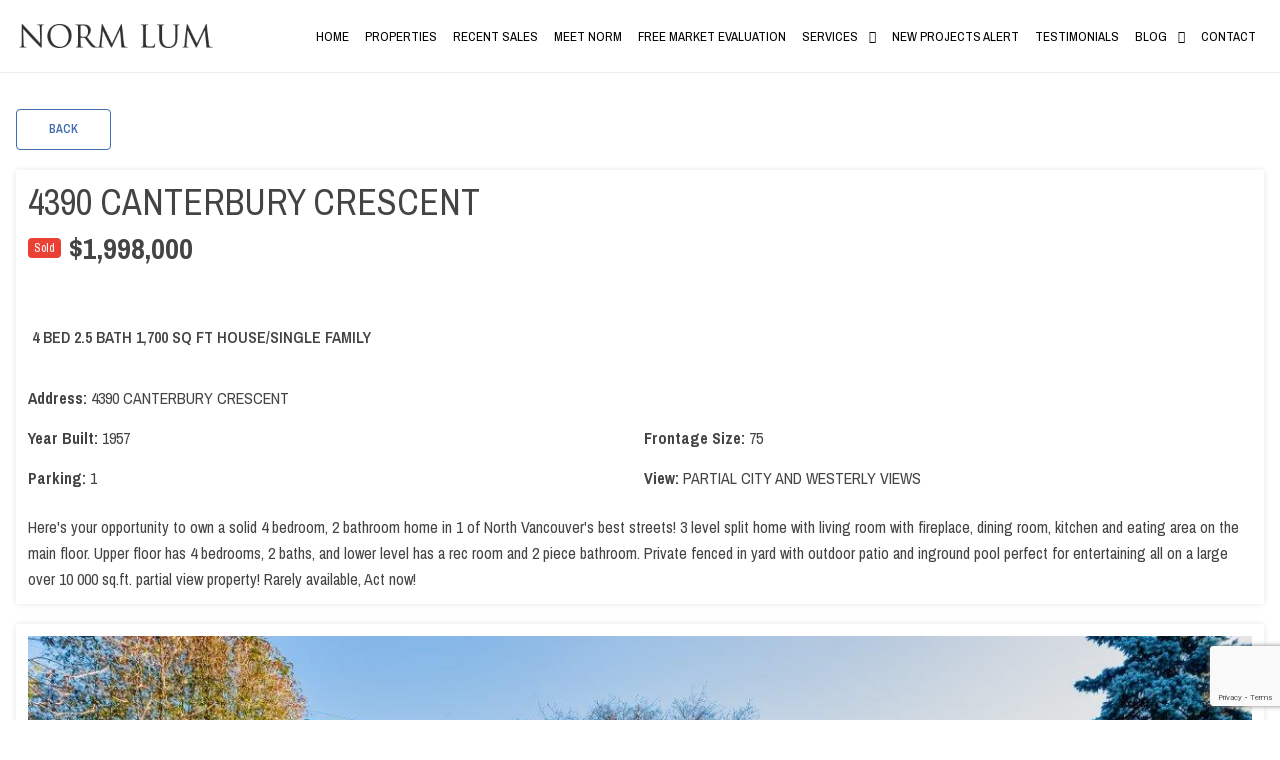

--- FILE ---
content_type: text/html; charset=UTF-8
request_url: https://normlum.com/property/4390-canterbury-crescent/
body_size: 69484
content:
<!DOCTYPE html>
<html id="main-html" lang="en-US">
<head>
	
	<script>
  (function(i,s,o,g,r,a,m){i['GoogleAnalyticsObject']=r;i[r]=i[r]||function(){
  (i[r].q=i[r].q||[]).push(arguments)},i[r].l=1*new Date();a=s.createElement(o),
  m=s.getElementsByTagName(o)[0];a.async=1;a.src=g;m.parentNode.insertBefore(a,m)
  })(window,document,'script','https://www.google-analytics.com/analytics.js','ga');

  ga('create', 'UA-92094838-1', 'auto');
  ga('send', 'pageview');

</script>	<meta name="google-site-verification" content="rVKULDejBdmYCUCiRNVIfx6hT2k_8sTtd64oFGKX11E" />
<meta name="google-site-verification" content="XmaDU5slDO_sQidLuK7gqbVJeaOOUUvjbamxfIinCwE" />
<!-- Facebook Pixel Code -->
<script>
  !function(f,b,e,v,n,t,s)
  {if(f.fbq)return;n=f.fbq=function(){n.callMethod?
  n.callMethod.apply(n,arguments):n.queue.push(arguments)};
  if(!f._fbq)f._fbq=n;n.push=n;n.loaded=!0;n.version='2.0';
  n.queue=[];t=b.createElement(e);t.async=!0;
  t.src=v;s=b.getElementsByTagName(e)[0];
  s.parentNode.insertBefore(t,s)}(window, document,'script',
  'https://connect.facebook.net/en_US/fbevents.js');
  fbq('init', '444679646192240');
  fbq('track', 'PageView');
</script>
<noscript><img height="1" width="1" style="display:none"
  src="https://www.facebook.com/tr?id=444679646192240&ev=PageView&noscript=1"
/></noscript>
<!-- End Facebook Pixel Code -->	<meta charset="UTF-8">
	<link rel="alternate" href="https://normlum.com" hreflang="en-ca" />
	<meta name="viewport" content="width=device-width, initial-scale=1.0">
	<link rel="preconnect" href="https://fonts.googleapis.com">
<link rel="preconnect" href="https://fonts.gstatic.com" crossorigin>
<link href="https://fonts.googleapis.com/css2?family=Archivo+Narrow:ital,wght@0,400..700;1,400..700&display=swap" rel="stylesheet">	<script src="https://kit.fontawesome.com/94580fc2fa.js" crossorigin="anonymous"></script>
		<link rel="icon" href="https://normlum.com/wp-content/uploads/2017/01/favicon.png" type="image/gif">
	
	<meta name='robots' content='index, follow, max-image-preview:large, max-snippet:-1, max-video-preview:-1' />

	<!-- This site is optimized with the Yoast SEO plugin v26.7 - https://yoast.com/wordpress/plugins/seo/ -->
	<title>4390 Canterbury Cr, North Vancouver - Norm Lum Realtor</title>
	<link rel="canonical" href="https://normlum.com/property/4390-canterbury-crescent/" />
	<meta property="og:locale" content="en_US" />
	<meta property="og:type" content="article" />
	<meta property="og:title" content="4390 Canterbury Cr, North Vancouver - Norm Lum Realtor" />
	<meta property="og:description" content="Here&#8217;s your opportunity to own a solid 4 bedroom, 2 bathroom home in 1 of North Vancouver&#8217;s best streets! 3 level split home with living room with fireplace, dining room, kitchen and eating area on the main floor. Upper floor has 4 bedrooms, 2 baths, and lower level has a rec room and 2 piece [&hellip;]" />
	<meta property="og:url" content="https://normlum.com/property/4390-canterbury-crescent/" />
	<meta property="og:site_name" content="Norm Lum Realtor" />
	<meta property="article:modified_time" content="2023-05-27T06:54:54+00:00" />
	<meta property="og:image" content="https://normlum.com/wp-content/uploads/2019/01/4390parliament-37-1.jpg" />
	<meta property="og:image:width" content="1280" />
	<meta property="og:image:height" content="853" />
	<meta property="og:image:type" content="image/jpeg" />
	<meta name="twitter:card" content="summary_large_image" />
	<script type="application/ld+json" class="yoast-schema-graph">{"@context":"https://schema.org","@graph":[{"@type":"WebPage","@id":"https://normlum.com/property/4390-canterbury-crescent/","url":"https://normlum.com/property/4390-canterbury-crescent/","name":"4390 Canterbury Cr, North Vancouver - Norm Lum Realtor","isPartOf":{"@id":"https://normlum.com/#website"},"primaryImageOfPage":{"@id":"https://normlum.com/property/4390-canterbury-crescent/#primaryimage"},"image":{"@id":"https://normlum.com/property/4390-canterbury-crescent/#primaryimage"},"thumbnailUrl":"https://normlum.com/wp-content/uploads/2019/01/4390parliament-37-1.jpg","datePublished":"2019-01-23T02:09:47+00:00","dateModified":"2023-05-27T06:54:54+00:00","breadcrumb":{"@id":"https://normlum.com/property/4390-canterbury-crescent/#breadcrumb"},"inLanguage":"en-US","potentialAction":[{"@type":"ReadAction","target":["https://normlum.com/property/4390-canterbury-crescent/"]}]},{"@type":"ImageObject","inLanguage":"en-US","@id":"https://normlum.com/property/4390-canterbury-crescent/#primaryimage","url":"https://normlum.com/wp-content/uploads/2019/01/4390parliament-37-1.jpg","contentUrl":"https://normlum.com/wp-content/uploads/2019/01/4390parliament-37-1.jpg","width":1280,"height":853},{"@type":"BreadcrumbList","@id":"https://normlum.com/property/4390-canterbury-crescent/#breadcrumb","itemListElement":[{"@type":"ListItem","position":1,"name":"Home","item":"https://normlum.com/"},{"@type":"ListItem","position":2,"name":"Properties","item":"https://normlum.com/property/"},{"@type":"ListItem","position":3,"name":"4390 Canterbury Cr, North Vancouver"}]},{"@type":"WebSite","@id":"https://normlum.com/#website","url":"https://normlum.com/","name":"Norm Lum Realtor","description":"North Vancouver Real Estate","potentialAction":[{"@type":"SearchAction","target":{"@type":"EntryPoint","urlTemplate":"https://normlum.com/?s={search_term_string}"},"query-input":{"@type":"PropertyValueSpecification","valueRequired":true,"valueName":"search_term_string"}}],"inLanguage":"en-US"}]}</script>
	<!-- / Yoast SEO plugin. -->


<link rel='dns-prefetch' href='//api.mapbox.com' />
<link rel="alternate" title="oEmbed (JSON)" type="application/json+oembed" href="https://normlum.com/wp-json/oembed/1.0/embed?url=https%3A%2F%2Fnormlum.com%2Fproperty%2F4390-canterbury-crescent%2F" />
<link rel="alternate" title="oEmbed (XML)" type="text/xml+oembed" href="https://normlum.com/wp-json/oembed/1.0/embed?url=https%3A%2F%2Fnormlum.com%2Fproperty%2F4390-canterbury-crescent%2F&#038;format=xml" />
<style id='wp-img-auto-sizes-contain-inline-css' type='text/css'>
img:is([sizes=auto i],[sizes^="auto," i]){contain-intrinsic-size:3000px 1500px}
/*# sourceURL=wp-img-auto-sizes-contain-inline-css */
</style>
<style id='wp-block-library-inline-css' type='text/css'>
:root{--wp-block-synced-color:#7a00df;--wp-block-synced-color--rgb:122,0,223;--wp-bound-block-color:var(--wp-block-synced-color);--wp-editor-canvas-background:#ddd;--wp-admin-theme-color:#007cba;--wp-admin-theme-color--rgb:0,124,186;--wp-admin-theme-color-darker-10:#006ba1;--wp-admin-theme-color-darker-10--rgb:0,107,160.5;--wp-admin-theme-color-darker-20:#005a87;--wp-admin-theme-color-darker-20--rgb:0,90,135;--wp-admin-border-width-focus:2px}@media (min-resolution:192dpi){:root{--wp-admin-border-width-focus:1.5px}}.wp-element-button{cursor:pointer}:root .has-very-light-gray-background-color{background-color:#eee}:root .has-very-dark-gray-background-color{background-color:#313131}:root .has-very-light-gray-color{color:#eee}:root .has-very-dark-gray-color{color:#313131}:root .has-vivid-green-cyan-to-vivid-cyan-blue-gradient-background{background:linear-gradient(135deg,#00d084,#0693e3)}:root .has-purple-crush-gradient-background{background:linear-gradient(135deg,#34e2e4,#4721fb 50%,#ab1dfe)}:root .has-hazy-dawn-gradient-background{background:linear-gradient(135deg,#faaca8,#dad0ec)}:root .has-subdued-olive-gradient-background{background:linear-gradient(135deg,#fafae1,#67a671)}:root .has-atomic-cream-gradient-background{background:linear-gradient(135deg,#fdd79a,#004a59)}:root .has-nightshade-gradient-background{background:linear-gradient(135deg,#330968,#31cdcf)}:root .has-midnight-gradient-background{background:linear-gradient(135deg,#020381,#2874fc)}:root{--wp--preset--font-size--normal:16px;--wp--preset--font-size--huge:42px}.has-regular-font-size{font-size:1em}.has-larger-font-size{font-size:2.625em}.has-normal-font-size{font-size:var(--wp--preset--font-size--normal)}.has-huge-font-size{font-size:var(--wp--preset--font-size--huge)}.has-text-align-center{text-align:center}.has-text-align-left{text-align:left}.has-text-align-right{text-align:right}.has-fit-text{white-space:nowrap!important}#end-resizable-editor-section{display:none}.aligncenter{clear:both}.items-justified-left{justify-content:flex-start}.items-justified-center{justify-content:center}.items-justified-right{justify-content:flex-end}.items-justified-space-between{justify-content:space-between}.screen-reader-text{border:0;clip-path:inset(50%);height:1px;margin:-1px;overflow:hidden;padding:0;position:absolute;width:1px;word-wrap:normal!important}.screen-reader-text:focus{background-color:#ddd;clip-path:none;color:#444;display:block;font-size:1em;height:auto;left:5px;line-height:normal;padding:15px 23px 14px;text-decoration:none;top:5px;width:auto;z-index:100000}html :where(.has-border-color){border-style:solid}html :where([style*=border-top-color]){border-top-style:solid}html :where([style*=border-right-color]){border-right-style:solid}html :where([style*=border-bottom-color]){border-bottom-style:solid}html :where([style*=border-left-color]){border-left-style:solid}html :where([style*=border-width]){border-style:solid}html :where([style*=border-top-width]){border-top-style:solid}html :where([style*=border-right-width]){border-right-style:solid}html :where([style*=border-bottom-width]){border-bottom-style:solid}html :where([style*=border-left-width]){border-left-style:solid}html :where(img[class*=wp-image-]){height:auto;max-width:100%}:where(figure){margin:0 0 1em}html :where(.is-position-sticky){--wp-admin--admin-bar--position-offset:var(--wp-admin--admin-bar--height,0px)}@media screen and (max-width:600px){html :where(.is-position-sticky){--wp-admin--admin-bar--position-offset:0px}}

/*# sourceURL=wp-block-library-inline-css */
</style><style id='global-styles-inline-css' type='text/css'>
:root{--wp--preset--aspect-ratio--square: 1;--wp--preset--aspect-ratio--4-3: 4/3;--wp--preset--aspect-ratio--3-4: 3/4;--wp--preset--aspect-ratio--3-2: 3/2;--wp--preset--aspect-ratio--2-3: 2/3;--wp--preset--aspect-ratio--16-9: 16/9;--wp--preset--aspect-ratio--9-16: 9/16;--wp--preset--color--black: #000000;--wp--preset--color--cyan-bluish-gray: #abb8c3;--wp--preset--color--white: #ffffff;--wp--preset--color--pale-pink: #f78da7;--wp--preset--color--vivid-red: #cf2e2e;--wp--preset--color--luminous-vivid-orange: #ff6900;--wp--preset--color--luminous-vivid-amber: #fcb900;--wp--preset--color--light-green-cyan: #7bdcb5;--wp--preset--color--vivid-green-cyan: #00d084;--wp--preset--color--pale-cyan-blue: #8ed1fc;--wp--preset--color--vivid-cyan-blue: #0693e3;--wp--preset--color--vivid-purple: #9b51e0;--wp--preset--gradient--vivid-cyan-blue-to-vivid-purple: linear-gradient(135deg,rgb(6,147,227) 0%,rgb(155,81,224) 100%);--wp--preset--gradient--light-green-cyan-to-vivid-green-cyan: linear-gradient(135deg,rgb(122,220,180) 0%,rgb(0,208,130) 100%);--wp--preset--gradient--luminous-vivid-amber-to-luminous-vivid-orange: linear-gradient(135deg,rgb(252,185,0) 0%,rgb(255,105,0) 100%);--wp--preset--gradient--luminous-vivid-orange-to-vivid-red: linear-gradient(135deg,rgb(255,105,0) 0%,rgb(207,46,46) 100%);--wp--preset--gradient--very-light-gray-to-cyan-bluish-gray: linear-gradient(135deg,rgb(238,238,238) 0%,rgb(169,184,195) 100%);--wp--preset--gradient--cool-to-warm-spectrum: linear-gradient(135deg,rgb(74,234,220) 0%,rgb(151,120,209) 20%,rgb(207,42,186) 40%,rgb(238,44,130) 60%,rgb(251,105,98) 80%,rgb(254,248,76) 100%);--wp--preset--gradient--blush-light-purple: linear-gradient(135deg,rgb(255,206,236) 0%,rgb(152,150,240) 100%);--wp--preset--gradient--blush-bordeaux: linear-gradient(135deg,rgb(254,205,165) 0%,rgb(254,45,45) 50%,rgb(107,0,62) 100%);--wp--preset--gradient--luminous-dusk: linear-gradient(135deg,rgb(255,203,112) 0%,rgb(199,81,192) 50%,rgb(65,88,208) 100%);--wp--preset--gradient--pale-ocean: linear-gradient(135deg,rgb(255,245,203) 0%,rgb(182,227,212) 50%,rgb(51,167,181) 100%);--wp--preset--gradient--electric-grass: linear-gradient(135deg,rgb(202,248,128) 0%,rgb(113,206,126) 100%);--wp--preset--gradient--midnight: linear-gradient(135deg,rgb(2,3,129) 0%,rgb(40,116,252) 100%);--wp--preset--font-size--small: 13px;--wp--preset--font-size--medium: 20px;--wp--preset--font-size--large: 36px;--wp--preset--font-size--x-large: 42px;--wp--preset--spacing--20: 0.44rem;--wp--preset--spacing--30: 0.67rem;--wp--preset--spacing--40: 1rem;--wp--preset--spacing--50: 1.5rem;--wp--preset--spacing--60: 2.25rem;--wp--preset--spacing--70: 3.38rem;--wp--preset--spacing--80: 5.06rem;--wp--preset--shadow--natural: 6px 6px 9px rgba(0, 0, 0, 0.2);--wp--preset--shadow--deep: 12px 12px 50px rgba(0, 0, 0, 0.4);--wp--preset--shadow--sharp: 6px 6px 0px rgba(0, 0, 0, 0.2);--wp--preset--shadow--outlined: 6px 6px 0px -3px rgb(255, 255, 255), 6px 6px rgb(0, 0, 0);--wp--preset--shadow--crisp: 6px 6px 0px rgb(0, 0, 0);}:where(.is-layout-flex){gap: 0.5em;}:where(.is-layout-grid){gap: 0.5em;}body .is-layout-flex{display: flex;}.is-layout-flex{flex-wrap: wrap;align-items: center;}.is-layout-flex > :is(*, div){margin: 0;}body .is-layout-grid{display: grid;}.is-layout-grid > :is(*, div){margin: 0;}:where(.wp-block-columns.is-layout-flex){gap: 2em;}:where(.wp-block-columns.is-layout-grid){gap: 2em;}:where(.wp-block-post-template.is-layout-flex){gap: 1.25em;}:where(.wp-block-post-template.is-layout-grid){gap: 1.25em;}.has-black-color{color: var(--wp--preset--color--black) !important;}.has-cyan-bluish-gray-color{color: var(--wp--preset--color--cyan-bluish-gray) !important;}.has-white-color{color: var(--wp--preset--color--white) !important;}.has-pale-pink-color{color: var(--wp--preset--color--pale-pink) !important;}.has-vivid-red-color{color: var(--wp--preset--color--vivid-red) !important;}.has-luminous-vivid-orange-color{color: var(--wp--preset--color--luminous-vivid-orange) !important;}.has-luminous-vivid-amber-color{color: var(--wp--preset--color--luminous-vivid-amber) !important;}.has-light-green-cyan-color{color: var(--wp--preset--color--light-green-cyan) !important;}.has-vivid-green-cyan-color{color: var(--wp--preset--color--vivid-green-cyan) !important;}.has-pale-cyan-blue-color{color: var(--wp--preset--color--pale-cyan-blue) !important;}.has-vivid-cyan-blue-color{color: var(--wp--preset--color--vivid-cyan-blue) !important;}.has-vivid-purple-color{color: var(--wp--preset--color--vivid-purple) !important;}.has-black-background-color{background-color: var(--wp--preset--color--black) !important;}.has-cyan-bluish-gray-background-color{background-color: var(--wp--preset--color--cyan-bluish-gray) !important;}.has-white-background-color{background-color: var(--wp--preset--color--white) !important;}.has-pale-pink-background-color{background-color: var(--wp--preset--color--pale-pink) !important;}.has-vivid-red-background-color{background-color: var(--wp--preset--color--vivid-red) !important;}.has-luminous-vivid-orange-background-color{background-color: var(--wp--preset--color--luminous-vivid-orange) !important;}.has-luminous-vivid-amber-background-color{background-color: var(--wp--preset--color--luminous-vivid-amber) !important;}.has-light-green-cyan-background-color{background-color: var(--wp--preset--color--light-green-cyan) !important;}.has-vivid-green-cyan-background-color{background-color: var(--wp--preset--color--vivid-green-cyan) !important;}.has-pale-cyan-blue-background-color{background-color: var(--wp--preset--color--pale-cyan-blue) !important;}.has-vivid-cyan-blue-background-color{background-color: var(--wp--preset--color--vivid-cyan-blue) !important;}.has-vivid-purple-background-color{background-color: var(--wp--preset--color--vivid-purple) !important;}.has-black-border-color{border-color: var(--wp--preset--color--black) !important;}.has-cyan-bluish-gray-border-color{border-color: var(--wp--preset--color--cyan-bluish-gray) !important;}.has-white-border-color{border-color: var(--wp--preset--color--white) !important;}.has-pale-pink-border-color{border-color: var(--wp--preset--color--pale-pink) !important;}.has-vivid-red-border-color{border-color: var(--wp--preset--color--vivid-red) !important;}.has-luminous-vivid-orange-border-color{border-color: var(--wp--preset--color--luminous-vivid-orange) !important;}.has-luminous-vivid-amber-border-color{border-color: var(--wp--preset--color--luminous-vivid-amber) !important;}.has-light-green-cyan-border-color{border-color: var(--wp--preset--color--light-green-cyan) !important;}.has-vivid-green-cyan-border-color{border-color: var(--wp--preset--color--vivid-green-cyan) !important;}.has-pale-cyan-blue-border-color{border-color: var(--wp--preset--color--pale-cyan-blue) !important;}.has-vivid-cyan-blue-border-color{border-color: var(--wp--preset--color--vivid-cyan-blue) !important;}.has-vivid-purple-border-color{border-color: var(--wp--preset--color--vivid-purple) !important;}.has-vivid-cyan-blue-to-vivid-purple-gradient-background{background: var(--wp--preset--gradient--vivid-cyan-blue-to-vivid-purple) !important;}.has-light-green-cyan-to-vivid-green-cyan-gradient-background{background: var(--wp--preset--gradient--light-green-cyan-to-vivid-green-cyan) !important;}.has-luminous-vivid-amber-to-luminous-vivid-orange-gradient-background{background: var(--wp--preset--gradient--luminous-vivid-amber-to-luminous-vivid-orange) !important;}.has-luminous-vivid-orange-to-vivid-red-gradient-background{background: var(--wp--preset--gradient--luminous-vivid-orange-to-vivid-red) !important;}.has-very-light-gray-to-cyan-bluish-gray-gradient-background{background: var(--wp--preset--gradient--very-light-gray-to-cyan-bluish-gray) !important;}.has-cool-to-warm-spectrum-gradient-background{background: var(--wp--preset--gradient--cool-to-warm-spectrum) !important;}.has-blush-light-purple-gradient-background{background: var(--wp--preset--gradient--blush-light-purple) !important;}.has-blush-bordeaux-gradient-background{background: var(--wp--preset--gradient--blush-bordeaux) !important;}.has-luminous-dusk-gradient-background{background: var(--wp--preset--gradient--luminous-dusk) !important;}.has-pale-ocean-gradient-background{background: var(--wp--preset--gradient--pale-ocean) !important;}.has-electric-grass-gradient-background{background: var(--wp--preset--gradient--electric-grass) !important;}.has-midnight-gradient-background{background: var(--wp--preset--gradient--midnight) !important;}.has-small-font-size{font-size: var(--wp--preset--font-size--small) !important;}.has-medium-font-size{font-size: var(--wp--preset--font-size--medium) !important;}.has-large-font-size{font-size: var(--wp--preset--font-size--large) !important;}.has-x-large-font-size{font-size: var(--wp--preset--font-size--x-large) !important;}
/*# sourceURL=global-styles-inline-css */
</style>

<style id='classic-theme-styles-inline-css' type='text/css'>
/*! This file is auto-generated */
.wp-block-button__link{color:#fff;background-color:#32373c;border-radius:9999px;box-shadow:none;text-decoration:none;padding:calc(.667em + 2px) calc(1.333em + 2px);font-size:1.125em}.wp-block-file__button{background:#32373c;color:#fff;text-decoration:none}
/*# sourceURL=/wp-includes/css/classic-themes.min.css */
</style>
<link rel='stylesheet' id='style-mapbox-css' href='https://api.mapbox.com/mapbox-gl-js/v1.6.1/mapbox-gl.css?ver=6.9' type='text/css' media='all' />
<link rel='stylesheet' id='tailwind-css-css' href='https://normlum.com/wp-content/themes/realtybloc-wp-theme-residential/assets/dist/css/tailwind.css?ver=2025-07-09-12-45-58' type='text/css' media='all' />
<link rel='stylesheet' id='main-css-css' href='https://normlum.com/wp-content/themes/realtybloc-wp-theme-residential/assets/dist/css/style.css?ver=2025-07-09-12-45-58' type='text/css' media='all' />
<link rel='stylesheet' id='child-style-css' href='https://normlum.com/wp-content/themes/realtybloc-wp-child-theme-normlum/style.css?ver=6.9' type='text/css' media='all' />
<link rel='stylesheet' id='backward-compatibility-css' href='https://normlum.com/wp-content/themes/realtybloc-wp-child-theme-normlum/assets/src/css/backward-compatibility.css?ver=6.9' type='text/css' media='all' />
<script type="text/javascript" src="https://normlum.com/wp-includes/js/jquery/jquery.min.js?ver=3.7.1" id="jquery-core-js"></script>
<script type="text/javascript" src="https://normlum.com/wp-includes/js/jquery/jquery-migrate.min.js?ver=3.4.1" id="jquery-migrate-js"></script>
<script type="text/javascript" src="https://normlum.com/wp-content/themes/realtybloc-wp-theme-residential/assets/dist/js/user_authentication.min.js?ver=1" id="script-user-authentication-js"></script>
<script type="text/javascript" src="https://normlum.com/wp-content/themes/realtybloc-wp-theme-residential/assets/dist/js/user_helper.min.js?ver=1" id="script-user-helper-js"></script>
<script type="text/javascript" src="https://normlum.com/wp-content/themes/realtybloc-wp-theme-residential/assets/dist/js/auth_events.min.js?ver=1" id="script-auth-events-js"></script>
<script type="text/javascript" src="https://normlum.com/wp-content/themes/realtybloc-wp-theme-residential/assets/dist/js/user_events.min.js?ver=1" id="script-user-events-js"></script>
<script type="text/javascript" src="https://normlum.com/wp-content/themes/realtybloc-wp-theme-residential/assets/dist/js/animation.min.js?ver=1" id="script-animation-js"></script>
<script type="text/javascript" id="compile-scss-btn-js-extra">
/* <![CDATA[ */
var ajax_options = {"ajax_url":"https://normlum.com/wp-admin/admin-ajax.php"};
//# sourceURL=compile-scss-btn-js-extra
/* ]]> */
</script>
<script type="text/javascript" src="https://normlum.com/wp-content/themes/realtybloc-wp-theme-residential/includes/setup/Plugins/js/rb-compile-scss-btn.js?ver=1.0.0" id="compile-scss-btn-js"></script>
<link rel="https://api.w.org/" href="https://normlum.com/wp-json/" /><link rel="alternate" title="JSON" type="application/json" href="https://normlum.com/wp-json/wp/v2/property/1516" /><link rel="EditURI" type="application/rsd+xml" title="RSD" href="https://normlum.com/xmlrpc.php?rsd" />
<meta name="generator" content="WordPress 6.9" />
<link rel='shortlink' href='https://normlum.com/?p=1516' />
		
<link rel='stylesheet' id='wpforms-classic-full-css' href='https://normlum.com/wp-content/plugins/wpforms/assets/css/frontend/classic/wpforms-full.min.css?ver=1.9.8.7' type='text/css' media='all' />
</head>

<body class="wp-singular property-template-default single single-property postid-1516 wp-theme-realtybloc-wp-theme-residential wp-child-theme-realtybloc-wp-child-theme-normlum is-chrome is-single is-singular is-desktop is-sidebar-page-default is-sidebar-listing-property-building-default is-sidebar-footer-left is-sidebar-footer-center is-sidebar-footer-right">

	
		<div id="main-wrapper">
		

		<div class="header-wrapper-main relative">
			
<header id="header" class="fixed-bottom-header header-menu-style-2">
	<div class="header-menu-component header-sticky-content">
		<div class="container">
			<div class="flex flex-row-reverse lg:flex-row items-center justify-between py-4">
				<div class="site-branding relative">
																<span class="site-title ">
							<a href="/" rel="home">
								<img class="h-10 max-w-52 object-contain" src="https://normlum.com/wp-content/uploads/2017/01/header-logo.png" alt="Norm Lum Realtor">
							</a>
						</span>
													<span class="site-title-sticky absolute top-0 left-0">
								<a href="/" rel="home">
									<img class="h-10 max-w-52 object-contain" src="https://normlum.com/wp-content/uploads/2017/01/header-logo.png" alt="Norm Lum Realtor">
								</a>
							</span>
															</div>
				
				<div id="navigation-menu" class="lg:flex lg:justify-start items-center gap-2">
					<nav id="main-menu" class="main-menu-wrapper"><ul id="menu-primary-menu" class="main-menu"><li id="menu-item-304" class="menu-item menu-item-type-custom menu-item-object-custom menu-item-home menu-item-304"><a href="http://normlum.com/">Home</a></li>
<li id="menu-item-71" class="menu-item menu-item-type-taxonomy menu-item-object-property-status menu-item-71"><a href="https://normlum.com/property-status/featured/">Properties</a></li>
<li id="menu-item-72" class="menu-item menu-item-type-taxonomy menu-item-object-property-status current-property-ancestor current-menu-parent current-property-parent menu-item-72"><a href="https://normlum.com/property-status/sold/">Recent Sales</a></li>
<li id="menu-item-70" class="menu-item menu-item-type-post_type menu-item-object-page menu-item-70"><a href="https://normlum.com/meet-norm/">Meet Norm</a></li>
<li id="menu-item-68" class="menu-item menu-item-type-post_type menu-item-object-page menu-item-68"><a href="https://normlum.com/free-market-evaluation/">Free Market Evaluation</a></li>
<li id="menu-item-571" class="menu-item menu-item-type-custom menu-item-object-custom menu-item-has-children menu-item-571"><a href="#">Services</a>
<ul class="sub-menu">
	<li id="menu-item-67" class="menu-item menu-item-type-post_type menu-item-object-page menu-item-67"><a href="https://normlum.com/for-seller/">For Seller</a></li>
	<li id="menu-item-66" class="menu-item menu-item-type-post_type menu-item-object-page menu-item-66"><a href="https://normlum.com/for-buyer/">For Buyer</a></li>
</ul>
</li>
<li id="menu-item-570" class="menu-item menu-item-type-post_type menu-item-object-page menu-item-570"><a href="https://normlum.com/new-projects-alert/">New Projects Alert</a></li>
<li id="menu-item-373" class="menu-item menu-item-type-custom menu-item-object-custom menu-item-373"><a href="http://normlum.com/testimonial/">Testimonials</a></li>
<li id="menu-item-2006" class="menu-item menu-item-type-post_type menu-item-object-page menu-item-has-children menu-item-2006"><a href="https://normlum.com/blog/">Blog</a>
<ul class="sub-menu">
	<li id="menu-item-2008" class="menu-item menu-item-type-taxonomy menu-item-object-category menu-item-2008"><a href="https://normlum.com/category/market-update/">Market Update</a></li>
</ul>
</li>
<li id="menu-item-69" class="menu-item menu-item-type-post_type menu-item-object-page menu-item-69"><a href="https://normlum.com/contact-norm/">Contact</a></li>
</ul></nav>			
					<nav id="dl-menu" class="dl-menu-wrapper"><button class="dl-trigger"><span></span> <span></span> <span></span></button><ul id="menu-mobile-menu" class="dl-menu"><li id="nav-menu-item-305" class="menu-item  menu-item-even menu-item-depth-0 menu-item menu-item-type-custom menu-item-object-custom menu-item-home"><a href="http://normlum.com/" class="menu-link main-menu-link">Home</a></li>
<li id="nav-menu-item-78" class="menu-item  menu-item-even menu-item-depth-0 menu-item menu-item-type-taxonomy menu-item-object-property-status"><a href="https://normlum.com/property-status/featured/" class="menu-link main-menu-link">Properties</a></li>
<li id="nav-menu-item-79" class="menu-item  menu-item-even menu-item-depth-0 menu-item menu-item-type-taxonomy menu-item-object-property-status current-property-ancestor current-menu-parent current-property-parent"><a href="https://normlum.com/property-status/sold/" class="menu-link main-menu-link">Recent Sales</a></li>
<li id="nav-menu-item-77" class="menu-item  menu-item-even menu-item-depth-0 menu-item menu-item-type-post_type menu-item-object-page"><a href="https://normlum.com/meet-norm/" class="menu-link main-menu-link">Meet Norm</a></li>
<li id="nav-menu-item-75" class="menu-item  menu-item-even menu-item-depth-0 menu-item menu-item-type-post_type menu-item-object-page"><a href="https://normlum.com/free-market-evaluation/" class="menu-link main-menu-link">Free Market Evaluation</a></li>
<li id="nav-menu-item-572" class="menu-item  menu-item-even menu-item-depth-0 menu-item menu-item-type-post_type menu-item-object-page"><a href="https://normlum.com/new-projects-alert/" class="menu-link main-menu-link">New Projects Alert</a></li>
<li id="nav-menu-item-73" class="menu-item  menu-item-even menu-item-depth-0 menu-item menu-item-type-post_type menu-item-object-page"><a href="https://normlum.com/for-buyer/" class="menu-link main-menu-link">For Buyer</a></li>
<li id="nav-menu-item-74" class="menu-item  menu-item-even menu-item-depth-0 menu-item menu-item-type-post_type menu-item-object-page"><a href="https://normlum.com/for-seller/" class="menu-link main-menu-link">For Seller</a></li>
<li id="nav-menu-item-372" class="menu-item  menu-item-even menu-item-depth-0 menu-item menu-item-type-custom menu-item-object-custom"><a href="http://normlum.com/testimonial/" class="menu-link main-menu-link">Testimonials</a></li>
<li id="nav-menu-item-2003" class="menu-item  menu-item-even menu-item-depth-0 menu-item menu-item-type-post_type menu-item-object-page menu-item-has-children"><a href="https://normlum.com/blog/" class="menu-link main-menu-link">Blog</a>
<ul class="dl-submenu menu-odd  menu-depth-1">
	<li id="nav-menu-item-2005" class="sub-menu-item  menu-item-odd menu-item-depth-1 menu-item menu-item-type-taxonomy menu-item-object-category"><a href="https://normlum.com/category/market-update/" class="menu-link sub-menu-link">Market Update</a></li>
</ul>
</li>
<li id="nav-menu-item-76" class="menu-item  menu-item-even menu-item-depth-0 menu-item menu-item-type-post_type menu-item-object-page"><a href="https://normlum.com/contact-norm/" class="menu-link main-menu-link">Contact Norm</a></li>
</ul></nav>				</div>
			</div>
		</div>
	</div>
</header>
		</div>

<div id="content">
	<div class="page-body single-listing pt-9">
		<div class="container">
			<a class="button button-outline-primary" href="https://normlum.com/property/">
				Back
			</a>

																	
					
					<div class="single-listing-content mb-10 mt-5">
						<div class="single-listing-body card p-3">
							<div class="single-listing-general-info mb-10">
																	<h1 class="single-listing-title text-4xl mb-2">
										4390 CANTERBURY CRESCENT									</h1>
								
								
								<strong class="single-listing-status text-3xl font-bold mb-4 flex items-center">
																			<span class="tag tag-danger mr-2">Sold</span>
									
									$1,998,000								</strong>

															</div>

							<div class="single-listing-details">
								<ul class="single-listing-featured-details flex flex-wrap items-center md:gap-x-10 gap-y-3 mb-9 text-base font-semibold uppercase">
																		<li class="w-1/2 md:w-auto">
										<i class="fa-solid fa-bed mr-1 text-xl"></i>
										4 BED
									</li>
									
																		<li class="w-1/2 md:w-auto">
										<i class="fa-solid fa-bath mr-1 text-xl"></i>
										2.5 BATH
									</li>
									
																		<li class="w-1/2 md:w-auto">
										<i class="fa-solid fa-ruler-combined mr-1 text-xl"></i>
										1,700 Sq ft									</li>
									
																		<li class="w-1/2 md:w-auto">
										<i class="fa-solid fa-building mr-1 text-xl"></i>
										House/Single Family									</li>
																	</ul>

								<ul class="single-listing-extra-details grid grid-cols-1 sm:grid-cols-2 gap-x-2 gap-y-4 mb-6">
																		<li class="col-span-full">
										<strong>Address:</strong>
										<span>4390 CANTERBURY CRESCENT</span>
									</li>
																		
									
									
									
																		<li>
										<strong>Year Built:</strong>
										<span>1957</span>
									</li>
									
																		<li>
										<strong>Frontage Size:</strong>
										<span>75</span>
									</li>
									
									
									
									
									
																		<li>
										<strong>Parking:</strong>
										<span>1</span>
									</li>
									
									
									
									
																		<li>
										<strong>View: </strong>
										<span>PARTIAL CITY AND WESTERLY VIEWS</span>
									</li>
									
									
									
									
									
									
									
																	</ul>
							</div>

							<div class="single-listing-desc editor-content text-base leading-relaxed">
								Here's your opportunity to own a solid 4 bedroom, 2 bathroom home in 1 of North Vancouver's best streets! 3 level split home with living room with fireplace, dining room, kitchen and eating area on the main floor. Upper floor has 4 bedrooms, 2 baths, and lower level has a rec room and 2 piece bathroom. Private fenced in yard with outdoor patio and inground pool perfect for entertaining all on a large over 10 000 sq.ft. partial view property! Rarely available, Act now!							</div>

							
							
													</div>

						<div class="single-listing-gallery card p-3 mt-5">
							
							
															<div class="single-listing-slider relative mb-2.5 md:mb-0">
									<div class="grid grid-cols-2 gap-2 popup-gallery">
																					<div class="image-list-item">
												<a class="block" href="https://normlum.com/wp-content/uploads/2019/01/4390parliament-37-1.jpg" title="4390 Canterbury Cr, North Vancouver">
													<img width="1280" height="853" src="https://normlum.com/wp-content/uploads/2019/01/4390parliament-37-1.jpg" class="attachment-custom size-custom wp-post-image" alt="" decoding="async" fetchpriority="high" srcset="https://normlum.com/wp-content/uploads/2019/01/4390parliament-37-1.jpg 1280w, https://normlum.com/wp-content/uploads/2019/01/4390parliament-37-1-300x200.jpg 300w, https://normlum.com/wp-content/uploads/2019/01/4390parliament-37-1-768x512.jpg 768w, https://normlum.com/wp-content/uploads/2019/01/4390parliament-37-1-1024x682.jpg 1024w, https://normlum.com/wp-content/uploads/2019/01/4390parliament-37-1-750x500.jpg 750w, https://normlum.com/wp-content/uploads/2019/01/4390parliament-37-1-900x600.jpg 900w" sizes="(max-width: 1280px) 100vw, 1280px" />												</a>
											</div>
										
																					<div class="image-list-item">
												<a href="https://normlum.com/wp-content/uploads/2019/01/4390parliament-7.jpg">
													<img class="w-full h-full object-cover" src="https://normlum.com/wp-content/uploads/2019/01/4390parliament-7-768x512.jpg" alt="" />
												</a>
											</div>
																					<div class="image-list-item">
												<a href="https://normlum.com/wp-content/uploads/2019/01/4390parliament-11.jpg">
													<img class="w-full h-full object-cover" src="https://normlum.com/wp-content/uploads/2019/01/4390parliament-11-768x512.jpg" alt="" />
												</a>
											</div>
																					<div class="image-list-item">
												<a href="https://normlum.com/wp-content/uploads/2019/01/4390parliament-22.jpg">
													<img class="w-full h-full object-cover" src="https://normlum.com/wp-content/uploads/2019/01/4390parliament-22-768x512.jpg" alt="" />
												</a>
											</div>
																					<div class="image-list-item">
												<a href="https://normlum.com/wp-content/uploads/2019/01/4390parliament-23.jpg">
													<img class="w-full h-full object-cover" src="https://normlum.com/wp-content/uploads/2019/01/4390parliament-23-768x512.jpg" alt="" />
												</a>
											</div>
																					<div class="image-list-item">
												<a href="https://normlum.com/wp-content/uploads/2019/01/4390parliament-25.jpg">
													<img class="w-full h-full object-cover" src="https://normlum.com/wp-content/uploads/2019/01/4390parliament-25-768x512.jpg" alt="" />
												</a>
											</div>
																					<div class="image-list-item">
												<a href="https://normlum.com/wp-content/uploads/2019/01/4390parliament-12.jpg">
													<img class="w-full h-full object-cover" src="https://normlum.com/wp-content/uploads/2019/01/4390parliament-12-768x512.jpg" alt="" />
												</a>
											</div>
																					<div class="image-list-item">
												<a href="https://normlum.com/wp-content/uploads/2019/01/4390parliament-26.jpg">
													<img class="w-full h-full object-cover" src="https://normlum.com/wp-content/uploads/2019/01/4390parliament-26-768x512.jpg" alt="" />
												</a>
											</div>
																					<div class="image-list-item">
												<a href="https://normlum.com/wp-content/uploads/2019/01/4390parliament-28.jpg">
													<img class="w-full h-full object-cover" src="https://normlum.com/wp-content/uploads/2019/01/4390parliament-28-768x512.jpg" alt="" />
												</a>
											</div>
																					<div class="image-list-item">
												<a href="https://normlum.com/wp-content/uploads/2019/01/4390parliament-17.jpg">
													<img class="w-full h-full object-cover" src="https://normlum.com/wp-content/uploads/2019/01/4390parliament-17-768x512.jpg" alt="" />
												</a>
											</div>
																					<div class="image-list-item">
												<a href="https://normlum.com/wp-content/uploads/2019/01/4390parliament-16.jpg">
													<img class="w-full h-full object-cover" src="https://normlum.com/wp-content/uploads/2019/01/4390parliament-16-768x512.jpg" alt="" />
												</a>
											</div>
																					<div class="image-list-item">
												<a href="https://normlum.com/wp-content/uploads/2019/01/4390parliament-15.jpg">
													<img class="w-full h-full object-cover" src="https://normlum.com/wp-content/uploads/2019/01/4390parliament-15-768x512.jpg" alt="" />
												</a>
											</div>
																					<div class="image-list-item">
												<a href="https://normlum.com/wp-content/uploads/2019/01/4390parliament-14.jpg">
													<img class="w-full h-full object-cover" src="https://normlum.com/wp-content/uploads/2019/01/4390parliament-14-768x512.jpg" alt="" />
												</a>
											</div>
																					<div class="image-list-item">
												<a href="https://normlum.com/wp-content/uploads/2019/01/4390parliament-13.jpg">
													<img class="w-full h-full object-cover" src="https://normlum.com/wp-content/uploads/2019/01/4390parliament-13-768x512.jpg" alt="" />
												</a>
											</div>
																					<div class="image-list-item">
												<a href="https://normlum.com/wp-content/uploads/2019/01/4390parliament-6.jpg">
													<img class="w-full h-full object-cover" src="https://normlum.com/wp-content/uploads/2019/01/4390parliament-6-768x512.jpg" alt="" />
												</a>
											</div>
																					<div class="image-list-item">
												<a href="https://normlum.com/wp-content/uploads/2019/01/4390parliament-8.jpg">
													<img class="w-full h-full object-cover" src="https://normlum.com/wp-content/uploads/2019/01/4390parliament-8-768x512.jpg" alt="" />
												</a>
											</div>
																					<div class="image-list-item">
												<a href="https://normlum.com/wp-content/uploads/2019/01/4390parliament-5.jpg">
													<img class="w-full h-full object-cover" src="https://normlum.com/wp-content/uploads/2019/01/4390parliament-5-768x512.jpg" alt="" />
												</a>
											</div>
																					<div class="image-list-item">
												<a href="https://normlum.com/wp-content/uploads/2019/01/4390parliament-4.jpg">
													<img class="w-full h-full object-cover" src="https://normlum.com/wp-content/uploads/2019/01/4390parliament-4-768x512.jpg" alt="" />
												</a>
											</div>
																					<div class="image-list-item">
												<a href="https://normlum.com/wp-content/uploads/2019/01/4390parliament-9.jpg">
													<img class="w-full h-full object-cover" src="https://normlum.com/wp-content/uploads/2019/01/4390parliament-9-768x512.jpg" alt="" />
												</a>
											</div>
																					<div class="image-list-item">
												<a href="https://normlum.com/wp-content/uploads/2019/01/4390parliament-10.jpg">
													<img class="w-full h-full object-cover" src="https://normlum.com/wp-content/uploads/2019/01/4390parliament-10-768x512.jpg" alt="" />
												</a>
											</div>
																					<div class="image-list-item">
												<a href="https://normlum.com/wp-content/uploads/2019/01/4390parliament-21.jpg">
													<img class="w-full h-full object-cover" src="https://normlum.com/wp-content/uploads/2019/01/4390parliament-21-768x512.jpg" alt="" />
												</a>
											</div>
																					<div class="image-list-item">
												<a href="https://normlum.com/wp-content/uploads/2019/01/4390parliament-20.jpg">
													<img class="w-full h-full object-cover" src="https://normlum.com/wp-content/uploads/2019/01/4390parliament-20-768x512.jpg" alt="" />
												</a>
											</div>
																					<div class="image-list-item">
												<a href="https://normlum.com/wp-content/uploads/2019/01/4390parliament-18.jpg">
													<img class="w-full h-full object-cover" src="https://normlum.com/wp-content/uploads/2019/01/4390parliament-18-768x512.jpg" alt="" />
												</a>
											</div>
																					<div class="image-list-item">
												<a href="https://normlum.com/wp-content/uploads/2019/01/4390parliament-19.jpg">
													<img class="w-full h-full object-cover" src="https://normlum.com/wp-content/uploads/2019/01/4390parliament-19-768x512.jpg" alt="" />
												</a>
											</div>
																					<div class="image-list-item">
												<a href="https://normlum.com/wp-content/uploads/2019/01/4390parliament-38.jpg">
													<img class="w-full h-full object-cover" src="https://normlum.com/wp-content/uploads/2019/01/4390parliament-38-768x512.jpg" alt="" />
												</a>
											</div>
																					<div class="image-list-item">
												<a href="https://normlum.com/wp-content/uploads/2019/01/4390parliament-24.jpg">
													<img class="w-full h-full object-cover" src="https://normlum.com/wp-content/uploads/2019/01/4390parliament-24-768x512.jpg" alt="" />
												</a>
											</div>
																					<div class="image-list-item">
												<a href="https://normlum.com/wp-content/uploads/2019/01/4390parliament-33.jpg">
													<img class="w-full h-full object-cover" src="https://normlum.com/wp-content/uploads/2019/01/4390parliament-33-768x512.jpg" alt="" />
												</a>
											</div>
																					<div class="image-list-item">
												<a href="https://normlum.com/wp-content/uploads/2019/01/4390parliament-35.jpg">
													<img class="w-full h-full object-cover" src="https://normlum.com/wp-content/uploads/2019/01/4390parliament-35-768x512.jpg" alt="" />
												</a>
											</div>
																					<div class="image-list-item">
												<a href="https://normlum.com/wp-content/uploads/2019/01/4390parliament-27.jpg">
													<img class="w-full h-full object-cover" src="https://normlum.com/wp-content/uploads/2019/01/4390parliament-27-768x512.jpg" alt="" />
												</a>
											</div>
																					<div class="image-list-item">
												<a href="https://normlum.com/wp-content/uploads/2019/01/4390parliament-34.jpg">
													<img class="w-full h-full object-cover" src="https://normlum.com/wp-content/uploads/2019/01/4390parliament-34-768x512.jpg" alt="" />
												</a>
											</div>
																					<div class="image-list-item">
												<a href="https://normlum.com/wp-content/uploads/2019/01/4390parliament-37.jpg">
													<img class="w-full h-full object-cover" src="https://normlum.com/wp-content/uploads/2019/01/4390parliament-37-768x512.jpg" alt="" />
												</a>
											</div>
																					<div class="image-list-item">
												<a href="https://normlum.com/wp-content/uploads/2019/01/4390parliament-36.jpg">
													<img class="w-full h-full object-cover" src="https://normlum.com/wp-content/uploads/2019/01/4390parliament-36-768x512.jpg" alt="" />
												</a>
											</div>
																					<div class="image-list-item">
												<a href="https://normlum.com/wp-content/uploads/2019/01/4390parliament-29.jpg">
													<img class="w-full h-full object-cover" src="https://normlum.com/wp-content/uploads/2019/01/4390parliament-29-768x512.jpg" alt="" />
												</a>
											</div>
																					<div class="image-list-item">
												<a href="https://normlum.com/wp-content/uploads/2019/01/4390parliament-3.jpg">
													<img class="w-full h-full object-cover" src="https://normlum.com/wp-content/uploads/2019/01/4390parliament-3-768x512.jpg" alt="" />
												</a>
											</div>
																					<div class="image-list-item">
												<a href="https://normlum.com/wp-content/uploads/2019/01/4390parliament-2.jpg">
													<img class="w-full h-full object-cover" src="https://normlum.com/wp-content/uploads/2019/01/4390parliament-2-768x512.jpg" alt="" />
												</a>
											</div>
																					<div class="image-list-item">
												<a href="https://normlum.com/wp-content/uploads/2019/01/4390parliament-1.jpg">
													<img class="w-full h-full object-cover" src="https://normlum.com/wp-content/uploads/2019/01/4390parliament-1-768x512.jpg" alt="" />
												</a>
											</div>
																			</div>
								</div>
													</div>

						<div class="single-listing-sidebar card p-3 mt-5">
							<div class="single-listing-sticky">
								<div class="widget widget-sidebar"><div class="widget-content single-property-listing-building-sidebar"><h4 class="widget-title">Get in Touch</h4><div class="wpforms-container wpforms-container-full white-box-c" id="wpforms-1811"><form id="wpforms-form-1811" class="wpforms-validate wpforms-form" data-formid="1811" method="post" enctype="multipart/form-data" action="/property/4390-canterbury-crescent/" data-token="6cb2cfc0c0e9a1693f9cbab81c442658" data-token-time="1768455604"><noscript class="wpforms-error-noscript">Please enable JavaScript in your browser to complete this form.</noscript><div class="wpforms-field-container"><div id="wpforms-1811-field_0-container" class="wpforms-field wpforms-field-name" data-field-id="0"><label class="wpforms-field-label" for="wpforms-1811-field_0">Name <span class="wpforms-required-label">*</span></label><input type="text" id="wpforms-1811-field_0" class="wpforms-field-large wpforms-field-required" name="wpforms[fields][0]" required></div><div id="wpforms-1811-field_3-container" class="wpforms-field wpforms-field-text" data-field-id="3"><label class="wpforms-field-label" for="wpforms-1811-field_3">Phone Number</label><input type="text" id="wpforms-1811-field_3" class="wpforms-field-large" name="wpforms[fields][3]" ></div><div id="wpforms-1811-field_1-container" class="wpforms-field wpforms-field-email" data-field-id="1"><label class="wpforms-field-label" for="wpforms-1811-field_1">Email <span class="wpforms-required-label">*</span></label><input type="email" id="wpforms-1811-field_1" class="wpforms-field-large wpforms-field-required" name="wpforms[fields][1]" spellcheck="false" required></div><div id="wpforms-1811-field_5-container" class="wpforms-field wpforms-field-hidden" data-field-id="5"><input type="hidden" id="wpforms-1811-field_5" name="wpforms[fields][5]"></div><div id="wpforms-1811-field_4-container" class="wpforms-field wpforms-field-html" data-field-id="4"><div id="wpforms-1811-field_4"><script>
var locationField = document.getElementById('wpforms-1811-field_5');
locationField.value = location.href;
</script></div></div></div><!-- .wpforms-field-container --><div class="wpforms-field wpforms-field-hp"><label for="wpforms-1811-field-hp" class="wpforms-field-label">Website</label><input type="text" name="wpforms[hp]" id="wpforms-1811-field-hp" class="wpforms-field-medium"></div><div class="wpforms-recaptcha-container wpforms-is-recaptcha wpforms-is-recaptcha-type-v3" ><input type="hidden" name="wpforms[recaptcha]" value=""></div><div class="wpforms-submit-container" ><input type="hidden" name="wpforms[id]" value="1811"><input type="hidden" name="page_title" value="4390 Canterbury Cr, North Vancouver"><input type="hidden" name="page_url" value="https://normlum.com/property/4390-canterbury-crescent/"><input type="hidden" name="url_referer" value=""><input type="hidden" name="page_id" value="1516"><input type="hidden" name="wpforms[post_id]" value="1516"><button type="submit" name="wpforms[submit]" id="wpforms-submit-1811" class="wpforms-submit wp-button" data-alt-text="Sending..." data-submit-text="Submit" aria-live="assertive" value="wpforms-submit">Submit</button></div></form></div>  <!-- .wpforms-container --></div></div>							</div>
						</div>

													<div class="single-listing-calculator mt-5">
									<div id="mortgage-calculator" class="pt-3 pb-5 px-5 card">
		<h3 class="text-3xl leading-snug mb-7">Mortgage Calculator</h3>

		<div class="mortgage">
			<div class="grid grid-cols-1 md:grid-cols-2 gap-x-3 gap-y-7 mb-7">
				<div>
					<label class="inline-block font-bold mb-2" for="mortgage-purchase-price">Purchase Price:</label>
					<input id="mortgage-purchase-price" value="1998000"
						class="purchase-price" type="text" placeholder="enter purchase price" autocomplete="off">
				</div>

				<div>
					<label class="inline-block font-bold mb-2" for="mortgage-down-paymentt">Down Payment (<span>20%</span>):</label>
					<input id="mortgage-down-payment-rate" type="hidden" name="down-payment-rate" value="20">
					<input id="mortgage-down-payment" class="down-payment" type="text" value="399600" placeholder="enter down payment" autocomplete="off">
				</div>

				<div>
					<label class="inline-block font-bold mb-2" for="mortgage-term">Mortgage term (years):</label>
					<input id="mortgage-term" class="mortgage-term" type="text" value="25" placeholder="enter term" autocomplete="off">
				</div>

				<div>
					<label class="inline-block font-bold mb-2" for="mortgage-interest-rate">Interest rate %:</label>
					<input id="mortgage-interest-rate" class="mortgage-rate" type="text" value="2.99" placeholder="enter rate" autocomplete="off">
				</div>
			</div>

			<div class="grid grid-cols-1 sm:grid-cols-2 gap-3">
				<div>
					Mortgage Amount:
					<div id="mortgage-amount" class="text-2xl text-[var(--rb-first-color)]"></div>
				</div>
				<div>
					Monthly Payment:
					<div id="mortgage-monthly-payment" class="text-2xl text-[var(--rb-first-color)]"></div>
				</div>
			</div>
		</div>
	</div>
							</div>
											</div>

					
									</div>
			</div>
</div>



<footer id="footer" class="bg-[var(--rb-footer-background-color)] text-[var(--rb-footer-color)]">
	<div class="container py-14">
		<div class="footer-widgets grid grid-cols-1 md:grid-cols-3 gap-5">
							<div class="footer-widget-col"><div class="widget widget-footer">			<div class="textwidget"><h3 style="margin:0;">Norm Lum </h3>
Personal Real Estate Corporation</div>
		</div><div class="widget widget-footer"><div class="social-widget"><h6 class="text-sm mb-2"><strong>Cell: </strong><a href="tel:(604) 961-3399" title="Cell">(604) 961-3399</a></h6><h6 class="text-sm mb-2"><strong>Tel: </strong><a href="tel:800-665-1455" title="Tel">800-665-1455</a></h6><h6 class="text-sm mb-2"><strong>Email: </strong><a href="mailto:norm@normlum.com" title="Email">norm@normlum.com</a><h6><h6 class="text-sm mb-2"><strong>Address: </strong>101-2609 Westview Drive North Vancouver, BC V7N 4M2</h6>	

		<ul class="social-links flex flex-wrap gap-6 mt-5">
		<li><a href="https://www.facebook.com/NormLumRealEstate/" title="Facebook" target="_blank" ><i class="fa fa-facebook" aria-hidden="true"></i></a></li><li><a href="https://www.youtube.com/user/normlum1" title="YouTube" target="_blank" ><i class="fa fa-youtube" aria-hidden="true"></i></a></li><li><a href="https://www.instagram.com/normlum_realestate/" title="Instagram" target="_blank" ><i class="fa fa-instagram" aria-hidden="true"></i></a></li>		</ul>
		</div></div><div class="widget widget-footer"><img decoding="async" src="https://normlum.com/wp-content/uploads/2024/02/REMAX-Crest-Logo-White.png" style="width:50%;"></div></div>
			
							<div class="footer-widget-col"><div class="widget widget-footer">			<div class="textwidget"><div style="padding:10px;display:flex;gap:10px;"><img src="/wp-content/uploads/2017/01/chariman-club-reamx.png"style="width:30%;padding:5px">
<img src="/wp-content/uploads/2017/01/HallofFame_Logo.png"style="width:30%;padding:5px"><img src="/wp-content/uploads/2017/01/Medallion.png"style="width:30%;padding:5px"></div></div>
		</div></div>
			
							<div class="footer-widget-col"><div class="widget widget-footer">			<div class="textwidget"><div style="background-color:#eee;padding:20px;color:#444;text-align:center;"><h3>Book a Consultation</h3><a href="/contact-norm/" class="button">Book Now</a></div></div>
		</div></div>
					</div>

		<hr class="my-8">

		<div class="footer-bottom-row flex flex-col md:flex-row justify-between gap-5">
			<p class="footer-copyright text-xs"><a href="https://realtybloc.com/" target="_blank"> <img class="inline-block w-3 mr-3" src="https://normlum.com/wp-content/themes/realtybloc-wp-theme-residential/assets/img/footer-realtybloc.png" ></a> Copyright © 2026 RealtyBloc <a href="https://realtybloc.com/" target="_blank"> Real Estate Website </a>. All rights reserved.</p>
			<p class="footer-description text-xs md:max-w-1/2"><img class="block w-24 mr-3 float-left" src="https://normlum.com/wp-content/themes/realtybloc-wp-theme-residential/assets/img/footer-mls.png"> This representation is based in whole or in part on data generated by the Chilliwack & District Real Estate Board, Fraser Valley Real Estate Board or Greater Vancouver REALTORS® which assumes no responsibility for its accuracy.</p>
		</div>
	</div>
</footer>

</div>

<div id="back-to-top" class="js-scroll-to hidden [&.is-visible]:flex items-center justify-center w-10 h-10 fixed z-999 right-5 bottom-5 bg-[var(--rb-first-color)] text-[var(--rb-first-color-opposite)] cursor-pointer" data-scroll="#main-wrapper" title="Back To Top">
    <i class="fa fa-angle-up" aria-hidden="true"></i>
</div>



	<div id="share_modal">
	<!--- SOCIAL SHARE MODAL----->
	<div id="social-modal" class="modal mfp-hide max-w-xl">
		<div class="modal-content">
			<button class="mfp-close">×</button>
			<div class="modal-body p-7.5">
				<h3 class="text-28px text-center mb-8">Share Listing</h3>

								<ul class="flex flex-wrap">
					<li class="w-1/2">
						<a target="_blank" href="https://www.pinterest.com/pin/create/button/?url=https%3A%2F%2Fnormlum.com%2Fproperty%2F4390-canterbury-crescent%2F&description=&media="
							class="flex items-center p-0.5">
							<i class="fa fa-pinterest text-22px mr-2"></i>
							Pinterest
						</a>
					</li>
					<li class="w-1/2">
						<a target="_blank" href="https://www.linkedin.com/shareArticle?mini=true&amp;url=https%3A%2F%2Fnormlum.com%2Fproperty%2F4390-canterbury-crescent%2F&title=&summary=&source="
							class="flex items-center p-0.5">
							<i class="fa fa-linkedin text-22px mr-2"></i>
							Linkedin
						</a>
					</li>
					<li class="w-1/2">
						<a target="_blank" href="https://twitter.com/intent/tweet?text=&url=https%3A%2F%2Fnormlum.com%2Fproperty%2F4390-canterbury-crescent%2F"
							class="flex items-center p-0.5">
							<i class="fa-brands fa-x-twitter text-22px mr-2"></i>
							X
						</a>
					</li>
					<li class="w-1/2">
						<a target="_blank" href="https://www.facebook.com/sharer/sharer.php?u=https%3A%2F%2Fnormlum.com%2Fproperty%2F4390-canterbury-crescent%2F"
							class="flex items-center p-0.5">
							<i class="fa fa-facebook text-22px mr-2"></i>
							Facebook
						</a>
					</li>
					<li class="w-1/2">
						<a target="_blank" href="mailto:?subject=&amp;body=https://normlum.com/property/4390-canterbury-crescent/"
							class="flex items-center p-0.5">
							<i class="fa fa-envelope text-22px mr-2"></i>
							Email
						</a>
					</li>
					<li class="w-1/2">
						<input type="hidden" id="url" value="https://normlum.com/property/4390-canterbury-crescent/" />
						<button class="js-copy-clipboard flex items-center p-0.5 [&_i]:text-22px [&_i]:mr-2" data-clipboard-target="#url">
							<i class="fa fa-link"></i>
							Copy Link
						</button>
					</li>
				</ul>
			</div>
		</div>
	</div>
</div>
<script id="skeleton-loader" type="text/x-custom-template">
	
	<div class="col-span-full grid grid-general">
					<article class="card card-loading">
				<div class='card-thumbnail'></div>
				<ul class="card-list">
					<li class="card-list-item"></li>
					<li class="card-list-item"></li>
					<li class="card-list-item"></li>
				</ul>
				<div class='card-title'></div>
				<div class='card-line-first'></div>
				<div class='card-line-second'></div>
			</article>
					<article class="card card-loading">
				<div class='card-thumbnail'></div>
				<ul class="card-list">
					<li class="card-list-item"></li>
					<li class="card-list-item"></li>
					<li class="card-list-item"></li>
				</ul>
				<div class='card-title'></div>
				<div class='card-line-first'></div>
				<div class='card-line-second'></div>
			</article>
					<article class="card card-loading">
				<div class='card-thumbnail'></div>
				<ul class="card-list">
					<li class="card-list-item"></li>
					<li class="card-list-item"></li>
					<li class="card-list-item"></li>
				</ul>
				<div class='card-title'></div>
				<div class='card-line-first'></div>
				<div class='card-line-second'></div>
			</article>
					<article class="card card-loading">
				<div class='card-thumbnail'></div>
				<ul class="card-list">
					<li class="card-list-item"></li>
					<li class="card-list-item"></li>
					<li class="card-list-item"></li>
				</ul>
				<div class='card-title'></div>
				<div class='card-line-first'></div>
				<div class='card-line-second'></div>
			</article>
					<article class="card card-loading">
				<div class='card-thumbnail'></div>
				<ul class="card-list">
					<li class="card-list-item"></li>
					<li class="card-list-item"></li>
					<li class="card-list-item"></li>
				</ul>
				<div class='card-title'></div>
				<div class='card-line-first'></div>
				<div class='card-line-second'></div>
			</article>
					<article class="card card-loading">
				<div class='card-thumbnail'></div>
				<ul class="card-list">
					<li class="card-list-item"></li>
					<li class="card-list-item"></li>
					<li class="card-list-item"></li>
				</ul>
				<div class='card-title'></div>
				<div class='card-line-first'></div>
				<div class='card-line-second'></div>
			</article>
					<article class="card card-loading">
				<div class='card-thumbnail'></div>
				<ul class="card-list">
					<li class="card-list-item"></li>
					<li class="card-list-item"></li>
					<li class="card-list-item"></li>
				</ul>
				<div class='card-title'></div>
				<div class='card-line-first'></div>
				<div class='card-line-second'></div>
			</article>
					<article class="card card-loading">
				<div class='card-thumbnail'></div>
				<ul class="card-list">
					<li class="card-list-item"></li>
					<li class="card-list-item"></li>
					<li class="card-list-item"></li>
				</ul>
				<div class='card-title'></div>
				<div class='card-line-first'></div>
				<div class='card-line-second'></div>
			</article>
			</div>
</script>
<script id="slider-skeleton-loader" type="text/x-custom-template">
	<div class="w-full">
		<article class="card card-loading">
			<div class="flex flex-col-reverse md:flex-row">
				<div class="w-full md:w-1/3 p-10 flex flex-col justify-center gap-2">
					<div class='card-title'></div>
					<div class='card-title'></div>
					<div class='card-title'></div>
					<div class='card-line-second'></div>
					<div class='card-line-second'></div>
					<div class='card-line-second'></div>


					<ul class="card-list">
						<li class="card-list-item"></li>
						<li class="card-list-item"></li>
						<li class="card-list-item"></li>
					</ul>
				</div>
				
				<div class="w-full md:w-2/3">
					<div class='card-thumbnail w-full !h-80 lg:!h-50vh'></div>
				</div>
			</div>
		</article>
	</div>
</script>

<script type="speculationrules">
{"prefetch":[{"source":"document","where":{"and":[{"href_matches":"/*"},{"not":{"href_matches":["/wp-*.php","/wp-admin/*","/wp-content/uploads/*","/wp-content/*","/wp-content/plugins/*","/wp-content/themes/realtybloc-wp-child-theme-normlum/*","/wp-content/themes/realtybloc-wp-theme-residential/*","/*\\?(.+)"]}},{"not":{"selector_matches":"a[rel~=\"nofollow\"]"}},{"not":{"selector_matches":".no-prefetch, .no-prefetch a"}}]},"eagerness":"conservative"}]}
</script>
<script type="text/javascript" id="script-main-js-extra">
/* <![CDATA[ */
var user_favorite_items = {"saved_favorite_info":[]};
var user_saved_search = {"saved_search_info":[]};
var theme_options = {"theme_url":"https://normlum.com/wp-content/themes/realtybloc-wp-theme-residential","child_theme_url":"https://normlum.com/wp-content/themes/realtybloc-wp-child-theme-normlum","ajax_url":"https://normlum.com/wp-admin/admin-ajax.php","base_url":"https://normlum.com","profile_url":"https://normlum.com/profile/","theme_options_mortgage_view":"1","theme_options_mortgage_down_payment_rate":"20","theme_options_mortgage_term":"25","theme_options_mortgage_interest_rate":"2.99","theme_options_nonce_embed_url":"be998f3b22","theme_options_nonce_check_token":"ae2b4f9dee","theme_options_nonce_wp_rest":"a115c7b5b1","theme_options_is_user_logged_in":"0","theme_options_user_vow_access":"0","theme_options_user_profile_access":"0","theme_options_user_idx_access":"0","theme_options_mapbox_token":"pk.eyJ1IjoicmVhbHR5YmxvYyIsImEiOiJjaWtyYWVweDkwMGc4dWlsemdjZ2ltODd4In0.pz2PsliCYIdeXBz6oMacbw","theme_options_mapbox_limit_polygon":"[[-123.6621094,50.4966745], [-121.2670898,50.4252672], [-121.2231445,48.8791671], [-123.7280273,48.7634311], [-123.6621094,50.4966745]]\r\n\r\n","theme_options_mapbox_center_default":"[-123.116358, 49.249359]\r\n\r\n","theme_options_mapbox_limit_polygon_related_posttype":["property","building","listing"]};
var search_options = {"theme_url":"https://normlum.com/wp-content/themes/realtybloc-wp-theme-residential","theme_options_listing_provider":"retsiq","theme_options_listing_related_page_slug":"https://normlum.com/search-listings/","theme_options_idx_days_margin":"7","theme_options_idx_listing_registered_date_view":"none","theme_options_idx_assignments_built_date_view":"1","theme_options_is_user_logged_in":"0","theme_options_user_vow_access":"0","theme_options_user_profile_access":"0","theme_options_user_idx_access":"0","theme_options_reset_listing_options":{"q_order_type":"price","q_order_sort":"desc","q_per_page":"20"},"theme_options_related_listings_number":"6","theme_options_related_listings_related_same_style":"0","theme_options_related_listings_related_same_addr":"0","theme_options_related_listings_related_same_price":"0","theme_options_related_listings_related_same_size":"0","theme_options_related_listings_related_same_location":"0","theme_options_related_listings_location_radius":"0.5","theme_options_first_color":"#3e6ead","theme_options_second_color":"#d3d8da","theme_options_listing_single_map_view":"1","theme_options_neighbourhood_single_map_view":"1","theme_options_listing_archive_map_view":"1","theme_options_listing_custom_map_view":"1","theme_options_neighbourhood_single_related_listing_view":"0","theme_options_listing_single_related_listing_view":"0","theme_options_listing_single_related_property_view":"0","theme_options_building_single_related_listing_view":"0","theme_options_property_single_related_listing_view":"0"};
//# sourceURL=script-main-js-extra
/* ]]> */
</script>
<script type="text/javascript" src="https://normlum.com/wp-content/themes/realtybloc-wp-theme-residential/assets/dist/js/main.min.js?ver=2025-02-13-06-51-39" id="script-main-js"></script>
<script type="text/javascript" src="https://normlum.com/wp-content/themes/realtybloc-wp-child-theme-normlum/assets/src/js/custom.js?ver=6.9" id="custom-js-js"></script>
<script type="text/javascript" src="https://normlum.com/wp-content/plugins/wpforms/assets/lib/jquery.validate.min.js?ver=1.21.0" id="wpforms-validation-js"></script>
<script type="text/javascript" src="https://normlum.com/wp-content/plugins/wpforms/assets/lib/mailcheck.min.js?ver=1.1.2" id="wpforms-mailcheck-js"></script>
<script type="text/javascript" src="https://normlum.com/wp-content/plugins/wpforms/assets/lib/punycode.min.js?ver=1.0.0" id="wpforms-punycode-js"></script>
<script type="text/javascript" src="https://normlum.com/wp-content/plugins/wpforms/assets/js/share/utils.min.js?ver=1.9.8.7" id="wpforms-generic-utils-js"></script>
<script type="text/javascript" src="https://normlum.com/wp-content/plugins/wpforms/assets/js/frontend/wpforms.min.js?ver=1.9.8.7" id="wpforms-js"></script>
<script type="text/javascript" src="https://www.google.com/recaptcha/api.js?render=6LcIvSEnAAAAANdU6t8_kYIpe1IpZxaXK0r57vrP" id="wpforms-recaptcha-js"></script>
<script type="text/javascript" id="wpforms-recaptcha-js-after">
/* <![CDATA[ */
var wpformsDispatchEvent = function (el, ev, custom) {
				var e = document.createEvent(custom ? "CustomEvent" : "HTMLEvents");
				custom ? e.initCustomEvent(ev, true, true, false) : e.initEvent(ev, true, true);
				el.dispatchEvent(e);
			};
		var wpformsRecaptchaV3Execute = function ( callback ) {
					grecaptcha.execute( "6LcIvSEnAAAAANdU6t8_kYIpe1IpZxaXK0r57vrP", { action: "wpforms" } ).then( function ( token ) {
						Array.prototype.forEach.call( document.getElementsByName( "wpforms[recaptcha]" ), function ( el ) {
							el.value = token;
						} );
						if ( typeof callback === "function" ) {
							return callback();
						}
					} );
				}
				grecaptcha.ready( function () {
					wpformsDispatchEvent( document, "wpformsRecaptchaLoaded", true );
				} );
			
//# sourceURL=wpforms-recaptcha-js-after
/* ]]> */
</script>
<script type="text/javascript" src="https://normlum.com/wp-content/plugins/wpforms/assets/js/frontend/fields/address.min.js?ver=1.9.8.7" id="wpforms-address-field-js"></script>
<script type='text/javascript'>
/* <![CDATA[ */
var wpforms_settings = {"val_required":"This field is required.","val_email":"Please enter a valid email address.","val_email_suggestion":"Did you mean {suggestion}?","val_email_suggestion_title":"Click to accept this suggestion.","val_email_restricted":"This email address is not allowed.","val_number":"Please enter a valid number.","val_number_positive":"Please enter a valid positive number.","val_minimum_price":"Amount entered is less than the required minimum.","val_confirm":"Field values do not match.","val_checklimit":"You have exceeded the number of allowed selections: {#}.","val_limit_characters":"{count} of {limit} max characters.","val_limit_words":"{count} of {limit} max words.","val_min":"Please enter a value greater than or equal to {0}.","val_max":"Please enter a value less than or equal to {0}.","val_recaptcha_fail_msg":"Google reCAPTCHA verification failed, please try again later.","val_turnstile_fail_msg":"Cloudflare Turnstile verification failed, please try again later.","val_inputmask_incomplete":"Please fill out the field in required format.","uuid_cookie":"1","locale":"en","country":"","country_list_label":"Country list","wpforms_plugin_url":"https:\/\/normlum.com\/wp-content\/plugins\/wpforms\/","gdpr":"","ajaxurl":"https:\/\/normlum.com\/wp-admin\/admin-ajax.php","mailcheck_enabled":"1","mailcheck_domains":[],"mailcheck_toplevel_domains":["dev"],"is_ssl":"1","currency_code":"USD","currency_thousands":",","currency_decimals":"2","currency_decimal":".","currency_symbol":"$","currency_symbol_pos":"left","val_requiredpayment":"Payment is required.","val_creditcard":"Please enter a valid credit card number.","val_post_max_size":"The total size of the selected files {totalSize} MB exceeds the allowed limit {maxSize} MB.","val_time12h":"Please enter time in 12-hour AM\/PM format (eg 8:45 AM).","val_time24h":"Please enter time in 24-hour format (eg 22:45).","val_time_limit":"Please enter time between {minTime} and {maxTime}.","val_url":"Please enter a valid URL.","val_fileextension":"File type is not allowed.","val_filesize":"File exceeds max size allowed. File was not uploaded.","post_max_size":"8388608","readOnlyDisallowedFields":["captcha","repeater","content","divider","hidden","html","entry-preview","pagebreak","layout","payment-total"],"error_updating_token":"Error updating token. Please try again or contact support if the issue persists.","network_error":"Network error or server is unreachable. Check your connection or try again later.","token_cache_lifetime":"86400","hn_data":[],"address_field":{"list_countries_without_states":["GB","DE","CH","NL"]},"val_phone":"Please enter a valid phone number.","val_password_strength":"A stronger password is required. Consider using upper and lower case letters, numbers, and symbols.","entry_preview_iframe_styles":["https:\/\/normlum.com\/wp-includes\/js\/tinymce\/skins\/lightgray\/content.min.css?ver=6.9","https:\/\/normlum.com\/wp-includes\/css\/dashicons.min.css?ver=6.9","https:\/\/normlum.com\/wp-includes\/js\/tinymce\/skins\/wordpress\/wp-content.css?ver=6.9","https:\/\/normlum.com\/wp-content\/plugins\/wpforms\/assets\/pro\/css\/fields\/richtext\/editor-content.min.css"]}
/* ]]> */
</script>
<!--[if lt IE 9]>
<script src="//code.jquery.com/jquery-1.11.3.min.js"></script>
<![endif]-->
<!--[if gte IE 9]><!-->


</body>

</html>


--- FILE ---
content_type: text/html; charset=utf-8
request_url: https://www.google.com/recaptcha/api2/anchor?ar=1&k=6LcIvSEnAAAAANdU6t8_kYIpe1IpZxaXK0r57vrP&co=aHR0cHM6Ly9ub3JtbHVtLmNvbTo0NDM.&hl=en&v=PoyoqOPhxBO7pBk68S4YbpHZ&size=invisible&anchor-ms=20000&execute-ms=30000&cb=ib5b6y89v7ei
body_size: 48555
content:
<!DOCTYPE HTML><html dir="ltr" lang="en"><head><meta http-equiv="Content-Type" content="text/html; charset=UTF-8">
<meta http-equiv="X-UA-Compatible" content="IE=edge">
<title>reCAPTCHA</title>
<style type="text/css">
/* cyrillic-ext */
@font-face {
  font-family: 'Roboto';
  font-style: normal;
  font-weight: 400;
  font-stretch: 100%;
  src: url(//fonts.gstatic.com/s/roboto/v48/KFO7CnqEu92Fr1ME7kSn66aGLdTylUAMa3GUBHMdazTgWw.woff2) format('woff2');
  unicode-range: U+0460-052F, U+1C80-1C8A, U+20B4, U+2DE0-2DFF, U+A640-A69F, U+FE2E-FE2F;
}
/* cyrillic */
@font-face {
  font-family: 'Roboto';
  font-style: normal;
  font-weight: 400;
  font-stretch: 100%;
  src: url(//fonts.gstatic.com/s/roboto/v48/KFO7CnqEu92Fr1ME7kSn66aGLdTylUAMa3iUBHMdazTgWw.woff2) format('woff2');
  unicode-range: U+0301, U+0400-045F, U+0490-0491, U+04B0-04B1, U+2116;
}
/* greek-ext */
@font-face {
  font-family: 'Roboto';
  font-style: normal;
  font-weight: 400;
  font-stretch: 100%;
  src: url(//fonts.gstatic.com/s/roboto/v48/KFO7CnqEu92Fr1ME7kSn66aGLdTylUAMa3CUBHMdazTgWw.woff2) format('woff2');
  unicode-range: U+1F00-1FFF;
}
/* greek */
@font-face {
  font-family: 'Roboto';
  font-style: normal;
  font-weight: 400;
  font-stretch: 100%;
  src: url(//fonts.gstatic.com/s/roboto/v48/KFO7CnqEu92Fr1ME7kSn66aGLdTylUAMa3-UBHMdazTgWw.woff2) format('woff2');
  unicode-range: U+0370-0377, U+037A-037F, U+0384-038A, U+038C, U+038E-03A1, U+03A3-03FF;
}
/* math */
@font-face {
  font-family: 'Roboto';
  font-style: normal;
  font-weight: 400;
  font-stretch: 100%;
  src: url(//fonts.gstatic.com/s/roboto/v48/KFO7CnqEu92Fr1ME7kSn66aGLdTylUAMawCUBHMdazTgWw.woff2) format('woff2');
  unicode-range: U+0302-0303, U+0305, U+0307-0308, U+0310, U+0312, U+0315, U+031A, U+0326-0327, U+032C, U+032F-0330, U+0332-0333, U+0338, U+033A, U+0346, U+034D, U+0391-03A1, U+03A3-03A9, U+03B1-03C9, U+03D1, U+03D5-03D6, U+03F0-03F1, U+03F4-03F5, U+2016-2017, U+2034-2038, U+203C, U+2040, U+2043, U+2047, U+2050, U+2057, U+205F, U+2070-2071, U+2074-208E, U+2090-209C, U+20D0-20DC, U+20E1, U+20E5-20EF, U+2100-2112, U+2114-2115, U+2117-2121, U+2123-214F, U+2190, U+2192, U+2194-21AE, U+21B0-21E5, U+21F1-21F2, U+21F4-2211, U+2213-2214, U+2216-22FF, U+2308-230B, U+2310, U+2319, U+231C-2321, U+2336-237A, U+237C, U+2395, U+239B-23B7, U+23D0, U+23DC-23E1, U+2474-2475, U+25AF, U+25B3, U+25B7, U+25BD, U+25C1, U+25CA, U+25CC, U+25FB, U+266D-266F, U+27C0-27FF, U+2900-2AFF, U+2B0E-2B11, U+2B30-2B4C, U+2BFE, U+3030, U+FF5B, U+FF5D, U+1D400-1D7FF, U+1EE00-1EEFF;
}
/* symbols */
@font-face {
  font-family: 'Roboto';
  font-style: normal;
  font-weight: 400;
  font-stretch: 100%;
  src: url(//fonts.gstatic.com/s/roboto/v48/KFO7CnqEu92Fr1ME7kSn66aGLdTylUAMaxKUBHMdazTgWw.woff2) format('woff2');
  unicode-range: U+0001-000C, U+000E-001F, U+007F-009F, U+20DD-20E0, U+20E2-20E4, U+2150-218F, U+2190, U+2192, U+2194-2199, U+21AF, U+21E6-21F0, U+21F3, U+2218-2219, U+2299, U+22C4-22C6, U+2300-243F, U+2440-244A, U+2460-24FF, U+25A0-27BF, U+2800-28FF, U+2921-2922, U+2981, U+29BF, U+29EB, U+2B00-2BFF, U+4DC0-4DFF, U+FFF9-FFFB, U+10140-1018E, U+10190-1019C, U+101A0, U+101D0-101FD, U+102E0-102FB, U+10E60-10E7E, U+1D2C0-1D2D3, U+1D2E0-1D37F, U+1F000-1F0FF, U+1F100-1F1AD, U+1F1E6-1F1FF, U+1F30D-1F30F, U+1F315, U+1F31C, U+1F31E, U+1F320-1F32C, U+1F336, U+1F378, U+1F37D, U+1F382, U+1F393-1F39F, U+1F3A7-1F3A8, U+1F3AC-1F3AF, U+1F3C2, U+1F3C4-1F3C6, U+1F3CA-1F3CE, U+1F3D4-1F3E0, U+1F3ED, U+1F3F1-1F3F3, U+1F3F5-1F3F7, U+1F408, U+1F415, U+1F41F, U+1F426, U+1F43F, U+1F441-1F442, U+1F444, U+1F446-1F449, U+1F44C-1F44E, U+1F453, U+1F46A, U+1F47D, U+1F4A3, U+1F4B0, U+1F4B3, U+1F4B9, U+1F4BB, U+1F4BF, U+1F4C8-1F4CB, U+1F4D6, U+1F4DA, U+1F4DF, U+1F4E3-1F4E6, U+1F4EA-1F4ED, U+1F4F7, U+1F4F9-1F4FB, U+1F4FD-1F4FE, U+1F503, U+1F507-1F50B, U+1F50D, U+1F512-1F513, U+1F53E-1F54A, U+1F54F-1F5FA, U+1F610, U+1F650-1F67F, U+1F687, U+1F68D, U+1F691, U+1F694, U+1F698, U+1F6AD, U+1F6B2, U+1F6B9-1F6BA, U+1F6BC, U+1F6C6-1F6CF, U+1F6D3-1F6D7, U+1F6E0-1F6EA, U+1F6F0-1F6F3, U+1F6F7-1F6FC, U+1F700-1F7FF, U+1F800-1F80B, U+1F810-1F847, U+1F850-1F859, U+1F860-1F887, U+1F890-1F8AD, U+1F8B0-1F8BB, U+1F8C0-1F8C1, U+1F900-1F90B, U+1F93B, U+1F946, U+1F984, U+1F996, U+1F9E9, U+1FA00-1FA6F, U+1FA70-1FA7C, U+1FA80-1FA89, U+1FA8F-1FAC6, U+1FACE-1FADC, U+1FADF-1FAE9, U+1FAF0-1FAF8, U+1FB00-1FBFF;
}
/* vietnamese */
@font-face {
  font-family: 'Roboto';
  font-style: normal;
  font-weight: 400;
  font-stretch: 100%;
  src: url(//fonts.gstatic.com/s/roboto/v48/KFO7CnqEu92Fr1ME7kSn66aGLdTylUAMa3OUBHMdazTgWw.woff2) format('woff2');
  unicode-range: U+0102-0103, U+0110-0111, U+0128-0129, U+0168-0169, U+01A0-01A1, U+01AF-01B0, U+0300-0301, U+0303-0304, U+0308-0309, U+0323, U+0329, U+1EA0-1EF9, U+20AB;
}
/* latin-ext */
@font-face {
  font-family: 'Roboto';
  font-style: normal;
  font-weight: 400;
  font-stretch: 100%;
  src: url(//fonts.gstatic.com/s/roboto/v48/KFO7CnqEu92Fr1ME7kSn66aGLdTylUAMa3KUBHMdazTgWw.woff2) format('woff2');
  unicode-range: U+0100-02BA, U+02BD-02C5, U+02C7-02CC, U+02CE-02D7, U+02DD-02FF, U+0304, U+0308, U+0329, U+1D00-1DBF, U+1E00-1E9F, U+1EF2-1EFF, U+2020, U+20A0-20AB, U+20AD-20C0, U+2113, U+2C60-2C7F, U+A720-A7FF;
}
/* latin */
@font-face {
  font-family: 'Roboto';
  font-style: normal;
  font-weight: 400;
  font-stretch: 100%;
  src: url(//fonts.gstatic.com/s/roboto/v48/KFO7CnqEu92Fr1ME7kSn66aGLdTylUAMa3yUBHMdazQ.woff2) format('woff2');
  unicode-range: U+0000-00FF, U+0131, U+0152-0153, U+02BB-02BC, U+02C6, U+02DA, U+02DC, U+0304, U+0308, U+0329, U+2000-206F, U+20AC, U+2122, U+2191, U+2193, U+2212, U+2215, U+FEFF, U+FFFD;
}
/* cyrillic-ext */
@font-face {
  font-family: 'Roboto';
  font-style: normal;
  font-weight: 500;
  font-stretch: 100%;
  src: url(//fonts.gstatic.com/s/roboto/v48/KFO7CnqEu92Fr1ME7kSn66aGLdTylUAMa3GUBHMdazTgWw.woff2) format('woff2');
  unicode-range: U+0460-052F, U+1C80-1C8A, U+20B4, U+2DE0-2DFF, U+A640-A69F, U+FE2E-FE2F;
}
/* cyrillic */
@font-face {
  font-family: 'Roboto';
  font-style: normal;
  font-weight: 500;
  font-stretch: 100%;
  src: url(//fonts.gstatic.com/s/roboto/v48/KFO7CnqEu92Fr1ME7kSn66aGLdTylUAMa3iUBHMdazTgWw.woff2) format('woff2');
  unicode-range: U+0301, U+0400-045F, U+0490-0491, U+04B0-04B1, U+2116;
}
/* greek-ext */
@font-face {
  font-family: 'Roboto';
  font-style: normal;
  font-weight: 500;
  font-stretch: 100%;
  src: url(//fonts.gstatic.com/s/roboto/v48/KFO7CnqEu92Fr1ME7kSn66aGLdTylUAMa3CUBHMdazTgWw.woff2) format('woff2');
  unicode-range: U+1F00-1FFF;
}
/* greek */
@font-face {
  font-family: 'Roboto';
  font-style: normal;
  font-weight: 500;
  font-stretch: 100%;
  src: url(//fonts.gstatic.com/s/roboto/v48/KFO7CnqEu92Fr1ME7kSn66aGLdTylUAMa3-UBHMdazTgWw.woff2) format('woff2');
  unicode-range: U+0370-0377, U+037A-037F, U+0384-038A, U+038C, U+038E-03A1, U+03A3-03FF;
}
/* math */
@font-face {
  font-family: 'Roboto';
  font-style: normal;
  font-weight: 500;
  font-stretch: 100%;
  src: url(//fonts.gstatic.com/s/roboto/v48/KFO7CnqEu92Fr1ME7kSn66aGLdTylUAMawCUBHMdazTgWw.woff2) format('woff2');
  unicode-range: U+0302-0303, U+0305, U+0307-0308, U+0310, U+0312, U+0315, U+031A, U+0326-0327, U+032C, U+032F-0330, U+0332-0333, U+0338, U+033A, U+0346, U+034D, U+0391-03A1, U+03A3-03A9, U+03B1-03C9, U+03D1, U+03D5-03D6, U+03F0-03F1, U+03F4-03F5, U+2016-2017, U+2034-2038, U+203C, U+2040, U+2043, U+2047, U+2050, U+2057, U+205F, U+2070-2071, U+2074-208E, U+2090-209C, U+20D0-20DC, U+20E1, U+20E5-20EF, U+2100-2112, U+2114-2115, U+2117-2121, U+2123-214F, U+2190, U+2192, U+2194-21AE, U+21B0-21E5, U+21F1-21F2, U+21F4-2211, U+2213-2214, U+2216-22FF, U+2308-230B, U+2310, U+2319, U+231C-2321, U+2336-237A, U+237C, U+2395, U+239B-23B7, U+23D0, U+23DC-23E1, U+2474-2475, U+25AF, U+25B3, U+25B7, U+25BD, U+25C1, U+25CA, U+25CC, U+25FB, U+266D-266F, U+27C0-27FF, U+2900-2AFF, U+2B0E-2B11, U+2B30-2B4C, U+2BFE, U+3030, U+FF5B, U+FF5D, U+1D400-1D7FF, U+1EE00-1EEFF;
}
/* symbols */
@font-face {
  font-family: 'Roboto';
  font-style: normal;
  font-weight: 500;
  font-stretch: 100%;
  src: url(//fonts.gstatic.com/s/roboto/v48/KFO7CnqEu92Fr1ME7kSn66aGLdTylUAMaxKUBHMdazTgWw.woff2) format('woff2');
  unicode-range: U+0001-000C, U+000E-001F, U+007F-009F, U+20DD-20E0, U+20E2-20E4, U+2150-218F, U+2190, U+2192, U+2194-2199, U+21AF, U+21E6-21F0, U+21F3, U+2218-2219, U+2299, U+22C4-22C6, U+2300-243F, U+2440-244A, U+2460-24FF, U+25A0-27BF, U+2800-28FF, U+2921-2922, U+2981, U+29BF, U+29EB, U+2B00-2BFF, U+4DC0-4DFF, U+FFF9-FFFB, U+10140-1018E, U+10190-1019C, U+101A0, U+101D0-101FD, U+102E0-102FB, U+10E60-10E7E, U+1D2C0-1D2D3, U+1D2E0-1D37F, U+1F000-1F0FF, U+1F100-1F1AD, U+1F1E6-1F1FF, U+1F30D-1F30F, U+1F315, U+1F31C, U+1F31E, U+1F320-1F32C, U+1F336, U+1F378, U+1F37D, U+1F382, U+1F393-1F39F, U+1F3A7-1F3A8, U+1F3AC-1F3AF, U+1F3C2, U+1F3C4-1F3C6, U+1F3CA-1F3CE, U+1F3D4-1F3E0, U+1F3ED, U+1F3F1-1F3F3, U+1F3F5-1F3F7, U+1F408, U+1F415, U+1F41F, U+1F426, U+1F43F, U+1F441-1F442, U+1F444, U+1F446-1F449, U+1F44C-1F44E, U+1F453, U+1F46A, U+1F47D, U+1F4A3, U+1F4B0, U+1F4B3, U+1F4B9, U+1F4BB, U+1F4BF, U+1F4C8-1F4CB, U+1F4D6, U+1F4DA, U+1F4DF, U+1F4E3-1F4E6, U+1F4EA-1F4ED, U+1F4F7, U+1F4F9-1F4FB, U+1F4FD-1F4FE, U+1F503, U+1F507-1F50B, U+1F50D, U+1F512-1F513, U+1F53E-1F54A, U+1F54F-1F5FA, U+1F610, U+1F650-1F67F, U+1F687, U+1F68D, U+1F691, U+1F694, U+1F698, U+1F6AD, U+1F6B2, U+1F6B9-1F6BA, U+1F6BC, U+1F6C6-1F6CF, U+1F6D3-1F6D7, U+1F6E0-1F6EA, U+1F6F0-1F6F3, U+1F6F7-1F6FC, U+1F700-1F7FF, U+1F800-1F80B, U+1F810-1F847, U+1F850-1F859, U+1F860-1F887, U+1F890-1F8AD, U+1F8B0-1F8BB, U+1F8C0-1F8C1, U+1F900-1F90B, U+1F93B, U+1F946, U+1F984, U+1F996, U+1F9E9, U+1FA00-1FA6F, U+1FA70-1FA7C, U+1FA80-1FA89, U+1FA8F-1FAC6, U+1FACE-1FADC, U+1FADF-1FAE9, U+1FAF0-1FAF8, U+1FB00-1FBFF;
}
/* vietnamese */
@font-face {
  font-family: 'Roboto';
  font-style: normal;
  font-weight: 500;
  font-stretch: 100%;
  src: url(//fonts.gstatic.com/s/roboto/v48/KFO7CnqEu92Fr1ME7kSn66aGLdTylUAMa3OUBHMdazTgWw.woff2) format('woff2');
  unicode-range: U+0102-0103, U+0110-0111, U+0128-0129, U+0168-0169, U+01A0-01A1, U+01AF-01B0, U+0300-0301, U+0303-0304, U+0308-0309, U+0323, U+0329, U+1EA0-1EF9, U+20AB;
}
/* latin-ext */
@font-face {
  font-family: 'Roboto';
  font-style: normal;
  font-weight: 500;
  font-stretch: 100%;
  src: url(//fonts.gstatic.com/s/roboto/v48/KFO7CnqEu92Fr1ME7kSn66aGLdTylUAMa3KUBHMdazTgWw.woff2) format('woff2');
  unicode-range: U+0100-02BA, U+02BD-02C5, U+02C7-02CC, U+02CE-02D7, U+02DD-02FF, U+0304, U+0308, U+0329, U+1D00-1DBF, U+1E00-1E9F, U+1EF2-1EFF, U+2020, U+20A0-20AB, U+20AD-20C0, U+2113, U+2C60-2C7F, U+A720-A7FF;
}
/* latin */
@font-face {
  font-family: 'Roboto';
  font-style: normal;
  font-weight: 500;
  font-stretch: 100%;
  src: url(//fonts.gstatic.com/s/roboto/v48/KFO7CnqEu92Fr1ME7kSn66aGLdTylUAMa3yUBHMdazQ.woff2) format('woff2');
  unicode-range: U+0000-00FF, U+0131, U+0152-0153, U+02BB-02BC, U+02C6, U+02DA, U+02DC, U+0304, U+0308, U+0329, U+2000-206F, U+20AC, U+2122, U+2191, U+2193, U+2212, U+2215, U+FEFF, U+FFFD;
}
/* cyrillic-ext */
@font-face {
  font-family: 'Roboto';
  font-style: normal;
  font-weight: 900;
  font-stretch: 100%;
  src: url(//fonts.gstatic.com/s/roboto/v48/KFO7CnqEu92Fr1ME7kSn66aGLdTylUAMa3GUBHMdazTgWw.woff2) format('woff2');
  unicode-range: U+0460-052F, U+1C80-1C8A, U+20B4, U+2DE0-2DFF, U+A640-A69F, U+FE2E-FE2F;
}
/* cyrillic */
@font-face {
  font-family: 'Roboto';
  font-style: normal;
  font-weight: 900;
  font-stretch: 100%;
  src: url(//fonts.gstatic.com/s/roboto/v48/KFO7CnqEu92Fr1ME7kSn66aGLdTylUAMa3iUBHMdazTgWw.woff2) format('woff2');
  unicode-range: U+0301, U+0400-045F, U+0490-0491, U+04B0-04B1, U+2116;
}
/* greek-ext */
@font-face {
  font-family: 'Roboto';
  font-style: normal;
  font-weight: 900;
  font-stretch: 100%;
  src: url(//fonts.gstatic.com/s/roboto/v48/KFO7CnqEu92Fr1ME7kSn66aGLdTylUAMa3CUBHMdazTgWw.woff2) format('woff2');
  unicode-range: U+1F00-1FFF;
}
/* greek */
@font-face {
  font-family: 'Roboto';
  font-style: normal;
  font-weight: 900;
  font-stretch: 100%;
  src: url(//fonts.gstatic.com/s/roboto/v48/KFO7CnqEu92Fr1ME7kSn66aGLdTylUAMa3-UBHMdazTgWw.woff2) format('woff2');
  unicode-range: U+0370-0377, U+037A-037F, U+0384-038A, U+038C, U+038E-03A1, U+03A3-03FF;
}
/* math */
@font-face {
  font-family: 'Roboto';
  font-style: normal;
  font-weight: 900;
  font-stretch: 100%;
  src: url(//fonts.gstatic.com/s/roboto/v48/KFO7CnqEu92Fr1ME7kSn66aGLdTylUAMawCUBHMdazTgWw.woff2) format('woff2');
  unicode-range: U+0302-0303, U+0305, U+0307-0308, U+0310, U+0312, U+0315, U+031A, U+0326-0327, U+032C, U+032F-0330, U+0332-0333, U+0338, U+033A, U+0346, U+034D, U+0391-03A1, U+03A3-03A9, U+03B1-03C9, U+03D1, U+03D5-03D6, U+03F0-03F1, U+03F4-03F5, U+2016-2017, U+2034-2038, U+203C, U+2040, U+2043, U+2047, U+2050, U+2057, U+205F, U+2070-2071, U+2074-208E, U+2090-209C, U+20D0-20DC, U+20E1, U+20E5-20EF, U+2100-2112, U+2114-2115, U+2117-2121, U+2123-214F, U+2190, U+2192, U+2194-21AE, U+21B0-21E5, U+21F1-21F2, U+21F4-2211, U+2213-2214, U+2216-22FF, U+2308-230B, U+2310, U+2319, U+231C-2321, U+2336-237A, U+237C, U+2395, U+239B-23B7, U+23D0, U+23DC-23E1, U+2474-2475, U+25AF, U+25B3, U+25B7, U+25BD, U+25C1, U+25CA, U+25CC, U+25FB, U+266D-266F, U+27C0-27FF, U+2900-2AFF, U+2B0E-2B11, U+2B30-2B4C, U+2BFE, U+3030, U+FF5B, U+FF5D, U+1D400-1D7FF, U+1EE00-1EEFF;
}
/* symbols */
@font-face {
  font-family: 'Roboto';
  font-style: normal;
  font-weight: 900;
  font-stretch: 100%;
  src: url(//fonts.gstatic.com/s/roboto/v48/KFO7CnqEu92Fr1ME7kSn66aGLdTylUAMaxKUBHMdazTgWw.woff2) format('woff2');
  unicode-range: U+0001-000C, U+000E-001F, U+007F-009F, U+20DD-20E0, U+20E2-20E4, U+2150-218F, U+2190, U+2192, U+2194-2199, U+21AF, U+21E6-21F0, U+21F3, U+2218-2219, U+2299, U+22C4-22C6, U+2300-243F, U+2440-244A, U+2460-24FF, U+25A0-27BF, U+2800-28FF, U+2921-2922, U+2981, U+29BF, U+29EB, U+2B00-2BFF, U+4DC0-4DFF, U+FFF9-FFFB, U+10140-1018E, U+10190-1019C, U+101A0, U+101D0-101FD, U+102E0-102FB, U+10E60-10E7E, U+1D2C0-1D2D3, U+1D2E0-1D37F, U+1F000-1F0FF, U+1F100-1F1AD, U+1F1E6-1F1FF, U+1F30D-1F30F, U+1F315, U+1F31C, U+1F31E, U+1F320-1F32C, U+1F336, U+1F378, U+1F37D, U+1F382, U+1F393-1F39F, U+1F3A7-1F3A8, U+1F3AC-1F3AF, U+1F3C2, U+1F3C4-1F3C6, U+1F3CA-1F3CE, U+1F3D4-1F3E0, U+1F3ED, U+1F3F1-1F3F3, U+1F3F5-1F3F7, U+1F408, U+1F415, U+1F41F, U+1F426, U+1F43F, U+1F441-1F442, U+1F444, U+1F446-1F449, U+1F44C-1F44E, U+1F453, U+1F46A, U+1F47D, U+1F4A3, U+1F4B0, U+1F4B3, U+1F4B9, U+1F4BB, U+1F4BF, U+1F4C8-1F4CB, U+1F4D6, U+1F4DA, U+1F4DF, U+1F4E3-1F4E6, U+1F4EA-1F4ED, U+1F4F7, U+1F4F9-1F4FB, U+1F4FD-1F4FE, U+1F503, U+1F507-1F50B, U+1F50D, U+1F512-1F513, U+1F53E-1F54A, U+1F54F-1F5FA, U+1F610, U+1F650-1F67F, U+1F687, U+1F68D, U+1F691, U+1F694, U+1F698, U+1F6AD, U+1F6B2, U+1F6B9-1F6BA, U+1F6BC, U+1F6C6-1F6CF, U+1F6D3-1F6D7, U+1F6E0-1F6EA, U+1F6F0-1F6F3, U+1F6F7-1F6FC, U+1F700-1F7FF, U+1F800-1F80B, U+1F810-1F847, U+1F850-1F859, U+1F860-1F887, U+1F890-1F8AD, U+1F8B0-1F8BB, U+1F8C0-1F8C1, U+1F900-1F90B, U+1F93B, U+1F946, U+1F984, U+1F996, U+1F9E9, U+1FA00-1FA6F, U+1FA70-1FA7C, U+1FA80-1FA89, U+1FA8F-1FAC6, U+1FACE-1FADC, U+1FADF-1FAE9, U+1FAF0-1FAF8, U+1FB00-1FBFF;
}
/* vietnamese */
@font-face {
  font-family: 'Roboto';
  font-style: normal;
  font-weight: 900;
  font-stretch: 100%;
  src: url(//fonts.gstatic.com/s/roboto/v48/KFO7CnqEu92Fr1ME7kSn66aGLdTylUAMa3OUBHMdazTgWw.woff2) format('woff2');
  unicode-range: U+0102-0103, U+0110-0111, U+0128-0129, U+0168-0169, U+01A0-01A1, U+01AF-01B0, U+0300-0301, U+0303-0304, U+0308-0309, U+0323, U+0329, U+1EA0-1EF9, U+20AB;
}
/* latin-ext */
@font-face {
  font-family: 'Roboto';
  font-style: normal;
  font-weight: 900;
  font-stretch: 100%;
  src: url(//fonts.gstatic.com/s/roboto/v48/KFO7CnqEu92Fr1ME7kSn66aGLdTylUAMa3KUBHMdazTgWw.woff2) format('woff2');
  unicode-range: U+0100-02BA, U+02BD-02C5, U+02C7-02CC, U+02CE-02D7, U+02DD-02FF, U+0304, U+0308, U+0329, U+1D00-1DBF, U+1E00-1E9F, U+1EF2-1EFF, U+2020, U+20A0-20AB, U+20AD-20C0, U+2113, U+2C60-2C7F, U+A720-A7FF;
}
/* latin */
@font-face {
  font-family: 'Roboto';
  font-style: normal;
  font-weight: 900;
  font-stretch: 100%;
  src: url(//fonts.gstatic.com/s/roboto/v48/KFO7CnqEu92Fr1ME7kSn66aGLdTylUAMa3yUBHMdazQ.woff2) format('woff2');
  unicode-range: U+0000-00FF, U+0131, U+0152-0153, U+02BB-02BC, U+02C6, U+02DA, U+02DC, U+0304, U+0308, U+0329, U+2000-206F, U+20AC, U+2122, U+2191, U+2193, U+2212, U+2215, U+FEFF, U+FFFD;
}

</style>
<link rel="stylesheet" type="text/css" href="https://www.gstatic.com/recaptcha/releases/PoyoqOPhxBO7pBk68S4YbpHZ/styles__ltr.css">
<script nonce="A8QEl6X1DAvmUvM9ByVKLg" type="text/javascript">window['__recaptcha_api'] = 'https://www.google.com/recaptcha/api2/';</script>
<script type="text/javascript" src="https://www.gstatic.com/recaptcha/releases/PoyoqOPhxBO7pBk68S4YbpHZ/recaptcha__en.js" nonce="A8QEl6X1DAvmUvM9ByVKLg">
      
    </script></head>
<body><div id="rc-anchor-alert" class="rc-anchor-alert"></div>
<input type="hidden" id="recaptcha-token" value="[base64]">
<script type="text/javascript" nonce="A8QEl6X1DAvmUvM9ByVKLg">
      recaptcha.anchor.Main.init("[\x22ainput\x22,[\x22bgdata\x22,\x22\x22,\[base64]/[base64]/[base64]/[base64]/cjw8ejpyPj4+eil9Y2F0Y2gobCl7dGhyb3cgbDt9fSxIPWZ1bmN0aW9uKHcsdCx6KXtpZih3PT0xOTR8fHc9PTIwOCl0LnZbd10/dC52W3ddLmNvbmNhdCh6KTp0LnZbd109b2Yoeix0KTtlbHNle2lmKHQuYkImJnchPTMxNylyZXR1cm47dz09NjZ8fHc9PTEyMnx8dz09NDcwfHx3PT00NHx8dz09NDE2fHx3PT0zOTd8fHc9PTQyMXx8dz09Njh8fHc9PTcwfHx3PT0xODQ/[base64]/[base64]/[base64]/bmV3IGRbVl0oSlswXSk6cD09Mj9uZXcgZFtWXShKWzBdLEpbMV0pOnA9PTM/bmV3IGRbVl0oSlswXSxKWzFdLEpbMl0pOnA9PTQ/[base64]/[base64]/[base64]/[base64]\x22,\[base64]\x22,\x22w5V/Nh1DwpnDq07Dk8OEZcOfw4Q1wpdaFcOSbsOOwqQHw5wkdx/[base64]/DhAA0wo7DvMOjw6Evw6zDt8OkEcOPHhhKwozCuwfDrEM6wpzCuw9swqjDrcKEeVgyKMOkBAVXeUXDjsK/ccK7wqPDnsO1UHkjwo9dEMKQWMOvCMORCcOqKMKQwonDnsOlIUbCpBQmw6jCmcKLYMKsw6hJw6jCucORNTtFYsOuw5nCmcO1cQQIQMO5wrdxwpTDonfCh8O/w7J4XsK/WcOIK8KTwoTDrcOQdFF8w7Ipw6AbwpPCpW/Cn8OBA8O7w43DiAw9woNbwp5jw45UwpfDn1zDnGrCpG9/w4rCm8Onwr/DiGjCqMOzw5PDtlLCji/ChQvDp8OpfnDDpzLDqsOewqHDh8OmO8KdGsK/[base64]/DpzwgdQRVSz9vcA1Gw5/Dm3ddP8OPecKrBRIRTsKbw7/[base64]/[base64]/CilTDgCEjXBrCoEE0ecKHDcKUDsOkUsOGF8OzS37DusKIM8OUw5nDksKbIsKDwqRJJGLDoELDiyXDj8O0w48OcX/CkG7Dn1BewqkGw4R/w6sFTjJ7wp8IH8O6w7x2wqxxP1/[base64]/fRNtw6ddUcKuGMOIw6DCp8Opw63DiDHDgMKfCGfCjgXDpcOawo5ESCECwocnw5hKwo3Cl8Ovw6zDncKSVcOWBVwgw5Idw6UIwqA3wqzCnMOlcE/CvsK3ZzrCrRjDolnDhsO1woPDpsOYXsKsVcO6w6Q8K8KOD8KAw5ILUE7DtDTDl8OGwojDgn0dIsKJw7sYV1wQcjwzw5/CtFTCqEgqL0fDi2/DnMK1w4/DlsOgw6TCnV5EwoTDjFDDj8OnwoTDrmRMw4RIMcKKw7XCh14PwpTDqsKHw6lCwpnDuUbDi1/DqnPCuMOCwp7CoArDi8KIc8OyTTnCqsOOX8KoCE19RMKTYcODw7nDhsKXUsOfwp3Ci8K1AsOFw6tawpHDocKKwrRZU0LCrsOgw6NybcOuXi/[base64]/DksOxw4oiw7XCowg8wqlVwp50wplhSSnCq8K5w7kwwrglPEAJw7Y/FsOQw4bCjAECCsOgVsKQacKzw6HDksKoOsKQNsKxw6rDtTnCogDDpC/[base64]/w7oQHsOqwpjDnBvDnzFnJcOqwohrOMKhbG3DpcKEwrUswp/Cu8K1ejTDnsOkwrMCw4YMw4fCqCkzbMOHKi8tZEzCn8O3CBgnwrjDpsKeOcOCw7vDvTc3LcKFZ8OBw5/CqmoRcFHDlDYLNMO7CsKww6J7HTLCssODLSVyfwZoQTJeEcOqJWvDphTDqAcBwqfDjjJcw5Vbw6fCqHbDk3l5JTzDgMOvRnrDkEYCw4DDgDfChsOBDMKMMgYmw7vDpVHCoG1Zwr/ChcOdEsKQOcONwo7DicOLVHdhHUTCksOJFwPDtMKHSMKPVMKabh7CpkRgwp/[base64]/DmSLDt8O9w6lTQxvCoEliG1zCicKuKVdQw4zDt8KQbFYzScKJbTLDr8KUUU3DjMKLw4pfPWFaMMOMHMKTEklYMETCgCTCnSdOw7TDtMKJwrFocRjConRcScKMw4TCqm/DvDzDm8KXUMKJwrQRPsKfOW93w5RgAcOOATZMwojDlzAef3xYw5/DrGY9woAnw40AfxgmV8Klw7FjwpoxVcKPw5NCa8KTJsKuFQPDrsOGRyhNw6PCocOtVSk7GWjDnMOGw7JbKzMGw5QSwqDCnsKMd8Oiw49sw4rDlXPDmcKzwpDDicO+X8KDdMOuw5nCgMKJEsK+QsKEwoHDrhPDpG/CgnZ1LnLCucOmwrbDkRfCq8OWwpZ/w6TClkJdw6PDtBY5SMKRYVrDmULDihvDuBPCucKJwqYoY8K7R8OnTsO2ecO2w53CqcKWw5xdw414w4F9YE7DhW/Ch8KsRsObw4sow4vDvnbDr8OXH3MVJsONccKQHm/[base64]/Dr8KURyJ7w7PCr8Kcw64yfcOOazgFwoANc27DksOuw5RTesOCUiZdw5PDu2huUDxiGMO/wpHDg38Zw4cBc8KpIMORwp/DqUTCiCLCtMOtTsO3bBTCuMKMwp/[base64]/DscOzwqXDgFDDnT0KwpLDiX89OsOAMFs+w5YnwrFGCw7DimJfwqh2w6bCk8KfwrrCknVOF8Oow7/DssKsKcK9bsKow4RLw6TCjMKTOsOAQcOON8K6WjDDqCRKw7nCp8Knw4HDhiHCo8OHw6F2B0/DpX1Bw5h+YlLCiCbDqcOgZ19zC8KGNsKZw47CukB4w6nCgzbDplzDhcOUwphwK1LCqMKoRhRqwrYTw7Iow7/CucK2TAhOwr/CpcO2w5YySDjDssOrw4nCh2w3w5PDqcKaZh1zXcOAEMKrw6HDszPCjMO4wpHCr8O7OsOMR8KnIMOaw4DCj2nDtGtGwrfDsl8OATlywqIIRndjwojCnUjDkcKAC8OUacO4I8ODwo3CscKNfsO9wozDv8OLasOBw5XDhMOBDSXDjW/DjUHDjhhSdg88wq7DgzDCpsOvw4DCqsOnwoxcMcK1wplNPRl3wr9Vw5pwwrzChFw6wpXDiCRQBMKkwrXDqMKyMnDClsOMc8O0CsKlaw4udX3CtMKXWcKZw5tWw6XCjxo4wqQww4vCoMKeSz91ajchwpjDuRzDvU3ClkjDjMO2NsKXw4vDngzDvsKQXBLDvRZew4o/S8KMwoLDg8ObL8O9wqHCqMKVKlfCp23CsD3Cu3/[base64]/ZBTCmTAcwo7ChS3DsmNhUl9lw7pgBcK7w59+AA3CrcOiOMKNCcO6b8KVRHYbeiHCpBfDocO8X8O9TcOnw6vCoE/CgMKJXTJMDkbCmMKgfBMsO2QEZsKjw4fDkzPCsTvDhBgEwrQgwrfDoiTCi3NtIsOqw7rDknPDu8KGGSrCm2dIwpbDncKNwoNWw6YtZcOQw5TDtcK1DzxxVg/[base64]/w4IkacK9w6fDtsOvUsKWGD7ClhnDrcOow4laY1AvfcOPw5LCkMKxwol4w7d5w7gWwrZXw4E0w5JZGsKWJVYZwoHDmMOGwpbCjsOBewUJwo/Dh8Oaw7NvCjzCqMOowpcFdcK9WARiLMKnAgBFw4dhHcOeDGhwecKewpEeIMOrTjnDqSgpw6N/w4LDi8OBw5PDnG7Dt8KIY8K5wq3Cv8OqYBHDvMOjwrbCqRvDq1gaw5DDkTISw5lPPzrCjcKbw4bDjUrCj0nCpcKQwoNjw5wVw6w5w7orwrXDoh82JMOgasOgw4LCvX9yw6UjwrIpNMOBwprCmi3ChcK3B8O/YcKmwoHDk1vDhFdYwo7CuMOcw5onwoVIw7fCoMOxNhrDnmVdHlTCmB7CrCjCjRdmIUXCtsKwbjBSwovCm23DpsOIQcKfGHZpV8KYRMKIw7fCmnDCh8K4MMOtw5vCicK8w5UCCgfCrcOtw5FUw5jDicO1OsKpVcKowr/Du8Ozwrs2ScOzZcK1DsOfw70qwoJnSEMmfhvCocO+K0XCucOaw6pPw5fDt8OjT03DhllKwrfCrggAGWY6AcKiV8KwRVViw63CtnpDw5HCnyZfKsK9TgvDksOCwrMkwqF7wrYow4XCtMKswo/Di0zClmRjw5FWEcO2c0fCp8O6NsOtFFfCnyw0w4jCvHvCrMOWw6LCv31BQgbCoMO0w7ltbsKRwo5AwoDDkSfDnAguw5sbw7s7wp/Doy5Pw4kOL8K9Sy1BcB/Ci8K4fxPCmsKiwo4yw5Auw5bDtMO9wqUuUcKNwrsbSDnDhMKSw5kzwpsAIMOlwrlkAMK6wrXCqWXDq0zCpcOewr1ZX1kMw6J0fcKHcHMpw4cMOMKBwqPCjkNNO8KuVcKUS8O4D8OWMT3DmFnDisKtWcKGDE9zw69OIT/DgcKuwqgWcMKaMsKtw7TDkAPCgzfDmAZ6JMKxFsKvwrPDpFjCmQQ2KHvDni9mw5FJw5U4wrXCtWLDnsOPBSHDicONwoFIGsK5worDvWbCvcKUwqtWw4JaAsK+e8O5P8KzbsOtHsOiQ1fCtFTDnMOkw6HDvX/DsTcmw404O1rCsMKew77DosO4c0jDgRfCmMKmw7/Dm0hpQsKRw4p8w7bDpAnCtMKlwqQowrEVMU3DpxY+c3nDm8K7a8KjAcOIwp3DuCwyPcO7w5swwqLDoi1lVsO8w60lwqPDv8Omw5VHwokBNj1Pw5sIaAzCt8K6wrQSw7TDokQowqkFFyRRbm/CoEQ9wrnDusKPNsKjG8O9XCjCj8KXw5DDrMKIw5pBwrZFGATCkGrDkB9dwrbDlCEIJ3PDv38nVTsewpfDkMOgw6tSwo3CgMOkCMO0XMKQFsKRf2AIwp7DuGTCqUzDsl/[base64]/Cp8OpP8KqccKgw5RtWGRqw509w6NqeCE2OF/CtcKkVRPDnMKGwq3Drg3Co8O1w5bDvFNHCAcPw7LCrsOkMThFw5prDn8RHgfCjRU+wonDscO8Bl5kQ2kgwr3CgVHDmkHChsOaw5TCoxlaw4gzw6wTLcOFw7LDsEVpwocEDkpkw70McsOLIC/CugwXw4pCw6XCnAg5PBNJwrw+IsOoEXRxJsK0YcKTOzB4wrzDncOuwqRcGzbCuSnCixLCsEpBCQ/CvjHCiMKNLcOAwqpgEAYXw4gbOCbChjJ9ZgEJJgZJHgUawqJLw6NCw68uKcKQMcOoemXCq1RUNTHCnMO2wo/CjMO8wp9/[base64]/VMK1w5gzw4PDjMOcw4fCoMKZGMOhwrBsw6jCnWzCksKXwr3DlsOKw7FIwrp1OlFXwpZ2DcOWOcOhwqMFw57Cp8O2w601Gi3CnsOVw5fCrBPDucKlEcOWw7XDg8OTw4HDmsKnw7jDtjodB1wSG8OXRXjDvQjCukcKQHA4XMO6w7XDuMK/ccKew7YwAcKxAcKhwpgHwowJJsKhw5sRwpzChHozQ18XwqXCr1zDt8Kqf1zDtMK1wqMZwpfCr0XDpSU8w6ojAMKbwqYPwrk8Ik3CkMKowrcLw6HDsD3CnHUvOnHDt8K7dCoCw5o9w7BlMh/DgBfDjMKvw4waw7PDuW41w4ECwqJtZVvCu8Kkw4M2wqUFwqJsw713w5ZuwokSSREbwpzDuiHDicOfw4XDkEEmQMKgw5jDhMO3E242TirCgMKWOS/DgcOYMcOowqTDv0JdO8K/w6UFX8OQwoRES8KAVMKCGV4uwqPDpcOZw7bCkAwkw7lDwq/Co2bDtMKAY3NXw6Npw6dGLTnDlsOpVG7DljMmwoABw4NGYsKpVyMKwpfCnMKYasKNw7Nvw6xjbxsLUh7DjWV3N8OoYybDvcOSX8KEcXgeLMOeJMOcw4XDmhXDvcOxwrQJw4haLmpew6/ClgYea8O2w6oSwqLCgcKQD2A7wp3DsG97wp/[base64]/Dvl3CocKKF3LDjlslQ8O8w6YTN8KDZsKnw5AQw67DoUHDmDoxw6/[base64]/CrTUnw7rDvsORf3xzTcOQH8KCaHPDtsKXNBFuwpMYHsKYc8KAYFFHGcOmw5LDqnd+wrQrwo7DnH3CmTvCmDkSPnbDuMOpwoXCtcOITV3ClMKtfx83E2cUw6XCjMKMX8KzaCrDq8OFRjptZzQcw4IUccKFw4TCkcObwqZeXsO8JnEWwo/CmS5ZcMK+wqfCg1R4VDBnwqnDmcOeJsOLw4LCuBJ9FMKYQQ/Ct1jCpx8bw6gxTMO1XcO3w6/CrRfDhFs3LcO3wohJf8O/w6zDmMOPw71Fb11QwqvDtcOJPQVUF2LClxQOMMOjfcK+em1Tw67DhiXDm8KkbsKveMKDO8ObYMKcKMOlwpNIwo1pBjjDiRkzM3/DqgnCsA4pwqEVEzJLcz4YHw3CtsOXQMOfBsOPw5jDl3zCvmLDjMKZwqLCgyIXw73Cu8OawpddBsKweMOCwpjCmTHCoizDkjQuSsO0bXHDuxEsAMO2wqxBw61+RsOpPQwGw4fCqjRqfQk4w5zDl8KBLj/[base64]/Cv8OEesOpLMK+IsOyK2o8wpBdwqZJPcKPw5g5AyHCmsKbG8KQZgDCn8OJwrrDswrCo8Kdw4MVwrIawpI7w7nCs3sRO8O6aG1lEcKnw7t1BjoPwrbCrSrCo2Nnw4fDnG7Dk1zCp01Gw6RhwqHDsztjAmLClE/CpMK5w69Nw5ZHOMK+w63Dt3zDj8OTwq5/w7XDtcO+w4jCtDHDrMKnw504RcOmTmnCtcOuw4dzMXgsw41YRcKqw5HCjkTDh8Oqw4HCuCrCssOZW3LDrzPCij/CrEl3FMKpPMOvWcKES8OFw59qT8Kuckxhw5lJPcKHw4HClBcHQ25+dgY3w4nDsMOvw4owc8OvHz0RWzBVUMKWIXpyKQdDJxZ7w5AoB8OZwrkowoHCn8ORwr9gRxtKJMKgw6B/[base64]/CqFRuSsKgGcKeBgjDpsONLwPChsOLTU/CjMKTXDvClsKDJR7CkQjDhljDuR7DiWnDgBQDwp7CsMOKZcKxw6Q9wqB+wqbCjsOSDmdudnBCwp3DicOew4wpwqDCgk/CuzcQG2nCpMKffx7DvsOPAUPDqcOFbFXDnQfDlcOvDmfCuS/[base64]/Dq8Olw7siw5rDrMKbwq4jWMOdw5jDgT8casKYGcONOi4vw5RnUwPDu8K5R8KRw7seNcKOWnHClU/CscKzwoDCn8K+w6VII8KsSsKYwo/Ds8K8w61Lw7XDnTvCmsKKwpoqQgVMYhEVwoLCncKGccOIY8KhIjrCgCLCrsKAw60KwpUmAMOyWw5mw6nCk8KtYlNXV33CisKRJk/DmVMSacOVNMK4Ug0Lwr/DicOnwpfDqiQCWsKjw5TCgcKKw6ohw5Jww4FUwr7DkcOIRMOJEsOUw5IbwqsJBcKoCWghw5bCqGI7w77CsBc4wr/DjFjCmVYIwqzDsMO/wpkKDy3DuMO7woANLsOVccO5w5YpFcOkNW4NLm/DvcKxZMKDIcKsalB8XcOmIcOEYmFOCQDDpsOCw6FmXsOnQAkYDXdIw6LCtcKwaWbDnBrDmAXDggHCnsKWw5QEJcORw4LCpiTCucKySzTDkAw/[base64]/wqrDq8OiwoVYZcOrcC90wpDCpMKRw67DhH4HLREaMcKpD1vCi8K9YiDDo8KLwrLDjMK8wpbDsMOrFsOjwqXDp8O0fMOoRsKowotTUQzCpj5EVMKHwr3DuMKWYsOsY8OWw5tuAG/CqzXDjBNHfT59e3lDYG5Ww7Mzw61Xw7zDlcKHdsKGw5HDsUFkPHImRMKQUT3DhcKDw6bDocKkWV3CiMOqDEvDj8KKKi7DuBpIwqHCt0sSwp/DmQ1LDznDhMOKalshS3Jkw5XDhHhNTgZnwoNTGMKCwqUXe8KywoMGw7s6A8OewojDtlAjwrXDkizCmsK3ekvDmsKZQcKVcsKzwpXChMKvJERXw4XDqjAoOcKZwp9UchXDnDg9w613C0oVw7LCrmt6wo3CnMOGTcKZw73Cii7CvCU6w7jDtH9qazx1J3PDsgpFUMOaRT/DtcOTw5R0YiN/[base64]/dBnDg8KtJMOLD8KpMF/Co8KcwpbDj8KeExDCgkLDmE8Ywp7DvsKFw7DDh8Knw7l2Hh7DpsK4w6t1N8OKw7HDvxLDocOhwrnDlEh1QsKIwqM+BcOiwovDrUpvPAzCoGJhw5HDpsK7w6o3RA7CnDd4w5rClS5aNmbCpTpPbMKxwr5HEsKFaxRvwojCv8K0wq3DksO/w5zDrWjDtMO5wrfCl1XDisO/w7fCpcK4w69ESTrDh8KMw5/[base64]/Cv8OScBDCgsKeBsK9woUJN8Ozw74oSl1sRBMgwpXCu8OhW8Kdw4DDq8OQR8OHw4RqJcO4NGzCqDzDgEHCrMONwonDmQFHwqlLKMOBKsK0PMOFBsObbmjDo8Obw5NnNADDq1pAw6/CsndYwqx0TkFiw4gtw6Nmw7jCsMKCQsKaCysnw5JmD8O7wojDhcOETUbDqUFUwrxgw6PDgcOHQ2rDrcOtLQXCqsKDw6HCjMKnw5rCm8K7fsOyKGHDocKbLMKHwq47GxfDn8Oxw4g4aMKnw5rDvkdQV8K/S8K/wrvCp8KKECfCnsKVHMK/w43DjwvChBHDiMOeFQgfwqTDq8KPOCMPw6RowqE8NcOOwodgCcKlwrnDhTTCgQEdHsOew6/[base64]/wr4XRMKKw7piIsOdwq7CiHMEeUXCr8O4NBYNw6xKw4XCmsOuYMK1w6dCwrHCs8OOLSQcM8KqWMO+wo3CsAHCrcKOw7rDocOoPsO9w5/[base64]/Ckjovwq59JCDCuyPCuxBZJ8O+KS3DtzjDjWzCicKhfcKFakXDmcKXBCUScsKodE3DtsKnScO/XsK+wqpIcQTDisKBXcODEMOjw7fDhsKswpbDkkPCu15fHsO9ZW/DmsK4wrYWwqTDssKCwoDCtRZcw54OworDtULCmiMIOy0bSsObw6TCiMKgNMKPNcKraMOcX39tTxQ0MsKjwq02H3nDj8O9wq3ClkV4w6HChmQTCcKxSTXDjMKdw4HDuMOkXAFjTcOQeHrCk1Ypwp/[base64]/ClABzw7FYVsKcM3UvwrpxJiTCucKyw5E5w5IzZDTDt145wpEqwp/[base64]/DpcKxBsKRPwVbDAo6acKDwrJSwrfCjS8Kwo17wrdDdmhzw6MINTzCnm7DtTZkwqt3wq7CoMK5VcKlEDw2wpPCn8OoMSRUwqgWw7ZedRTDs8Odw5c2XMO5wovDoCJFOcOpwpnDl2l3woxCBcOHXl/[base64]/[base64]/[base64]/wo4Ya0g+VHQowrfDnCwdQMKOXk7ClMO2S1LClCnCuMOlwqd8w6HDk8K4wo4ef8OZw78pw47CqEHDssObwpcMbMOLeC/DsMOLT11MwqZLd3bDicKXw5bDpMOSwq0ha8KnJgZ6w4wnwo9AwoTDpGMDCcOew5PDl8Ovw77Ck8KewoHDsiIBwq7CiMOTw5ZcE8KmwptYwozDqlXDicKUwrTChkEtw4lzwq/CkDTClsKbw7tBeMKhw6DDsMONc1zCuUAaw6nCiWNXKMObwqoTbn/DpsKnR1jClMOwc8KtN8OTQcKSI3fDvMO+w53DicOpw77DujUYw55tw5JMwpkKasKqwqUHC33CrMOxOHnCgEYQehk6UVfDpMKqwpTDpcOJwr3CpgnDuQ1DFBfCoE1xNcK/[base64]/wrjCi8OLw7AAw6VtPhPCujYjw6tcwofDicOHKlDChmE1IUTCucOPwpIqw5/[base64]/wo5jwoFeHsKnZsOuw6nCq8O9wq5xw4bCvMKowpbDkcOZVmjCpiPDtgwTcjg4KlrCtcOtXMKfesOAJsO+KMOxS8OZB8OXw47Dti8zYMK0TH5fw5PDhCrCjMOGw6zCtzvDtUgFw4oBw5HConlUw4PCicK1wrjCsHrDg2TCqifChBNHw6jDg1tKPcOzVy/DgsObAsKZw6nCgDUKXcKUNlnCo1XCswlmw4hLw77CiAvCnEDCrk/Co0pjasOLLMKjA8OPXVrDqcOdwqtlw77DsMOTwp3CnsONwpTDhsOFwrnDsMOtw6QDaxRbRW/[base64]/DgMKgRQ/[base64]/DmDXDizdSM8OkwoRWw4PDtHLCi8K7wrvDjMOwTFnCp8OTw7kaw7fChMO4wrlWfcKRBcKrwoLDoMOLw4lQwooEe8Kswq/Cp8KBCsK5wrVuMsKcwp4oGmLDri7Dr8OXRcOfU8O9wo7DuR8BZ8OSX8OFwqN5w5UPw6pTw5tHLsOEXnfCn15pwpgaASdiIW/[base64]/DlWbClsKlwp4Uw51fwrB2MsOQwq0Hw6cyw4/Dq1NQDcKqw6M/w7cswrHCrUsQFnnCrcOrdi4WwozCqMO9wq3Cr1zDoMK2NXkmHk8rwqUhwr/DoxDCl3dTwo12cVzDmMKRT8OKQcKkwqLDh8KmwprCui3Dv2dTw5vCmMKQwql7QsKqcmLDssOkTXzDqDcUw5pywrgkKRzCvmtSw77CsMKSwocZw7oDwpvCsBgyQ8KHw4MAwqtBw7c4Zg/Dl3bDkgodw6DDmcKiwrnCr1EEw4JjMFrClg7DtcObIcOXwpXCgxrChcOGwqt3wpQHwpxCJXDCggg1AsOFw4YxSFPCocKawpRFw6k8PsKGWMKEYCNhwql+w6dgw4Yrw7haw6kRwonDsMKQMcOSRcOUwqYnR8OyQcOnw6lawqnCtcKNw57Dq0/DmsKbTzBFbsKEwpnDucO1F8Oaw6/CijUAwr0Xw5dEwpfDi27DjcORcsObW8K/[base64]/[base64]/DkCDCv8OFwooiwo0iJ1HCmMKoZcKvaGsPF8KOwpvCiFvDkA/Ct8KCbMOqwro+w6bDvSAyw5Nfw7fDmMOaMjUmw6MQccKeMMK2OThqwrHCtcOMcHFFw5rCrBMYw4RtS8KmwoQ+w7R9w4IofMK5w74Uw6Yreg97csOhwpw9w4TCiHYRNWfDiABow73DosOlwrYPwoPCqVV2bsO2bsKzC1cmwogEw7/[base64]/DmQXCsMOvw7EAMg8aXH7DiWgdVk/Crx/[base64]/[base64]/bknDvMOEPcOiwovCiVjDrsKnZWfCmDjCtV8CWsOuw6cIw5TCocKhwoNtw4NSw6swNVsxNkZUMVbCq8KVaMKIUzY7DsOJwo4xWMO4wpxaccOKLwJXwodmC8OBw43CisO9WlVTwpJ+w6PCrz7ChcKXw4xCET7CssK9w4/Cpwc0IcKPwozDm0vDrcKmw7wgw6h5DEzDosKZwovDtC/Dg8KuDMO7SAhzwrPDtD8DaT8ewo5Cw63CicOVw5jDpMOlwrLDpUfClcK2wqQUw6gmw75BQMKBw67CpU/Cmw7Cjx1aCMOnNMKkeEA+w5tKW8OFwokywpZOa8KDw5gcw6Vre8Ohw6wmOcOxEMKswrwTwrFkN8OxwrBfQE5bcnlhw6g+BBXDvHJ+woDDpQHDuMOAeA/CncKkwonDgsOEwrsUwoxYIjoUOABbAcOOw4AVRHoMwpYyfMKFwpbDmsOKaxXCpcK1w7dICSrDoht3wrh6woR4H8KywrbCgB8xacOGw6kzwpLDtR/DicOFU8KZK8OTH3/CoxjDssOyw5DDiRILecONw5nDmMOTOk7DjsOOwrwSwoDDqcOEE8O9w6bClcKNwqDCosOPw4bCvsOJUcOaw4jDr3M5M0/Cp8KZw6/[base64]/[base64]/CnMOWGH4Pwq5PBcOTwrbDoVI3d8OeUMOXX8OewrrCu8OpwrfDmm01RcKcHsK/ZEk8wqPDscOgBsO7bcK9ZzYXwrXDsHMiBDJswpTDghLCu8K2w5bDvy3Cs8OuC2XCq8K6KsOgwp/CvnFLecKPFcOaUMK1HMOPw7jCvnHDpcKFZENTwollDcKUSCo2LMKIB8OLw4LDtsK+w7HCvsOjNMKfXk5+w6fClcKCwqhiwoPCo3PCjMOrwoDCmFbCjRLCtFMkw5zCkGR3w7HCgznDt0pNwoTDlGjDrsOWeBvCqcO8wrR/V8KTNHwbMcKcw6JFw7TDg8KVw6jCgQg5XcORw7rDp8K3wptVwroTWsKVIxTDpDHCj8ONwrrDmcKjwowAw6fDqHXDpXrCrcKsw644Zn9pKAbCjGPDmxjCjcKrw5/Dm8OPEcK9S8Kpw4dUGsKrw58YwpZFwo9owoBIHcO7w57ChjfCscK9T0REFcK9wr7DkhV/wqV3c8KHFMOJRRLCkCcRInvDrCx+w4kfWMKBA8KXw7/CrXDCmCHDscKmd8O+wpfCum/Co2/[base64]/CmsOdCcKdw6hUwqwROsKFREbCnMKtwpRJw7jDucKHw5XDpsKsMQzDj8KOIj/[base64]/ClT/Cn8K9w6Axwr8FwqBgA3XCr8K/[base64]/Do8Knw6zDimLCp8OYw7XCssKjfynCvXHDuMOLE8OnLMOuRcO1Z8OWw7DCr8OUw5hLZk/CkCvCu8OaFsKNwrvCtsOQMHIYdcO4w45XdSYkwoxiBA3CjsK7PMKQw5tKe8K4w4cbw7zDusKvw4vDk8O5wq/Cs8KCakPCpiE8wqDCkhrCsVjChcK9A8O+w6hxLsO1w7Z1aMOxwpBzfngJw5VKwqvCqsKjw6XDhcOZazoUesOywo/CrGLCm8O4RcOnwrHDssOxw57Coy3Cp8OrwppcfsOyJEEjHsOqNVDDk1QiA8ODL8O+wqlDGsKhwqLCpxc2OwcEw48LwrPDuMO/wqrCh8KkYBJQX8Kmw4QHwp/[base64]/CocOWwpvCjAJFE8KGwqfCky7Ckh80w4IkwrzDk8OBDCVuwpw+wpTDtsOgw7UXOHLDp8KaA8O7AcKLDUI0FzgcNsKew7c/JCDChcOqZcKlecKswqDCgsO/wpJfCcKIFcKQNU5cVcKqAcKRAMKIwrUMEcO6w7fDl8OnUCjDg3HDqsOXHMKYwo0Hw5vCiMO8w73CgcKZC3zDvMK8DW3DuMO2w5/CjcK6XUfClcKWW8O6wp08wr/ChsKWdT7ColNyIMKcw53CuzzCiD1RSVPCs8OwQVvDo0rDlMO6Vy8WDj7CpgTCtcONXxrCpw7CtsONVsOVw64Xw7XDhcOiwqJww6/DtgRCwqHCtDfCqxjDssOtw4AceTHCucKBw6vCoBbDosKREMOdwpkOPcOmG0nCksKowo/[base64]/[base64]/[base64]/CqMKROMOLw4nCq2PDkifCgxp5N8Krw47CnEZfQELCn8KsE8K2w4Muw7ddw7DCg8KCPmocAUlHNMKudsO+PcOka8OgVz9DCyB2wqkvIsKIQcKMb8OiwrvDvcOrw6MEwqvCpQgQw60aw7/CjcKlSMKHHEEXwprCmREbZ21/YBISw65sTcOFw6rDtzjDolfCll0IAcOBYcKtw73DkMK7fjHDi8KyflnDhsOdNMKTFzwfJMOewqbDgMKYwpbCh0bDiMO5EsKDw6TDn8K7T8ObB8KOw4FPCnE6wpbCgUPCh8O6WUTDvQnCryQRw5TDrD9hOcKYwpzCgUzCjzdVw7g/wqzCj0vClzrDqXDDsMOUKsKrw5BpXsO4P3DDmMOGw5/DrlgtJ8Oowq7DuHTCjF1BPMOdTkXDhMKJXivCgRXDiMKTP8O9woJUPyXDrBHDuT9Fw5nCj0LCksO+w7EVDStgGA1INCUOMcOnw6Z5cXPClsOAw5TDksOLw5HDl2HDgMKCw6HDqsO+w5MzcGzDvlACw4fDu8OYE8Kmw5jDiyLCmkkrw4UpwrYzbsOFwqfDh8OnVxt/[base64]/CvHYtwqY9IsKGUx4uNQAkUcOzw6fDocOSw5nCjcOKw7IGw4dYVTPDgsKxUxHCqSpJwpFlU8Kzw6vCs8Oaw5DCk8Oqw54cw4gHw7/CmMOACcO8wpvDtVR/[base64]/[base64]/w63DnsOvTcO9w7A9wpw4R2hRRsKqfsOzw4TDmsKPE8KbwpEVw7PDoQrDjsKpw53DnF1Iw7Exw4PCt8OvK2hQH8OgeMO9asKEwrElw4FwOnrCg3d+DcO2wokCw4PDmXDCr1HDsTTCtsO9wrHCvMOGOilmecOhw5TDjsOQwozClsOUAD/CiBPDt8KsY8Khw7ciwp3DhsOOw51Ww655UQslw4/DjsO4XMOAw6NGwqzDmSTCrBHCocK7wrLDo8KAJsK5wp4lw6vCvsOQwrB9wqzDuSjDow7CtmIPworCg2vCqzMyVsKoYsOkw5BPw6PChsOtTcKlDnRbT8OMw6HDm8Oww5bDi8K/w5HCoMOsPsKmUDHCkxPDkMOywrDCm8OWw5XClsK5NMOww5x3aWdrMlTDg8ORDMOjwrVZw6kcwr3DtMKqw4sEwozDi8K5BsOCw4JNw60/UcOQYwfCg1/DhXgNw4TCpsK/NA/Dl1cNb0bDhsOJM8O/w4pcw6nDm8KuPzZLfsOBHlMxeMOqCSfDpx9tw4XDskRswpjCj0/CsDxHwpcAwqrCpsO/[base64]/[base64]/DgFRpw7wqLsOBwq5NacO1bBF9wpUzwoZRwonDgl/DgifDiU7DkjYBcywuEMKodU3DgMOpwpQhNcO/PMKRw5HCgmLCs8Oge8OJwoM7wrw0Igkjw7MWwqAJAsKqOMOGRxdVwqLDnMKLwpXCkMO0UsOUwqTCiMK5Y8K3RhDDpiHDgErCuDHDm8K+wr/[base64]/[base64]/Cg8OOw6TDuGTDsxZ0w7LCpWNAURDCu8KGawQ1wq9gBi7Ct8O/wq7DjF/DjsKMwo55w73DjMOEFcKLwrcEw4DCqsOBfMKsUsKYw6vCiEDChsOSdsO0w5lIw5ZFVsO8w5wFwrwYw67DhhXDt2zDtx9vZMKhfMK1KMKaw6oMQGUqJMK2cQ/CtCBlH8O7wrtnIRc3wq/DnWLDtMKOH8KswofDtEXDksOAw6vCj3kPw4DChzrDpsO+wrRQZsKXEsO2w4LCtkB6LsKCw68ZHsOYw4tswqV7AWpIwr/CgMOWwp8qA8OKw73ChhpxRMO1wrcRKMKywrdkB8OlwpLCgWjCn8OvU8OWNFTDjD4Twq3Cj0DDq3wdw75hFDltbWYOw5hLeSJ4w7HCnVdTJ8O4eMK3EVxSPAHCtsKvwpVDwrjCoFNDwqfCqCctNMKeScKjNVvCtnTDpMKGHMKGwoTDhsOZBcK/WcKxKgAUw6x3w6TCvyRJbMKkwq4rwqDCsMKSEjXDqsOJwrd3GnLClD15wpPDg0/DssOCP8OfVcOpccKHLiLDmE0DHcKoLsOpw6XDhVZdI8OFwrJKRQTCs8O5wpjDgMO6MHAwwpzCiE/[base64]/KMOiwrrCnXt5dRtJw48WB2nClMOKwrxHw7tawpPCoMKDw7E8w4kfwrTCtcOdw7TCtHHCoMO4SBI2Ik1+w5VuwpBuAMOVw57DowYJIBHChcKAw6NNw68lZMK5wr90THDCghpIwoMow4zCkyzDmHoaw4PDvnzCoD/Cu8KBw7UhLSQNw4hkOsO/TMOewrDCkUHCpSfDjT/DlsKtwo3Dn8KPSMOqC8O/[base64]/Cqi9UJcO+w5g9MHAuCcOqDcOGBXTDuhDCnQQcw7zCgTpQw6fDlERWw7nDlVACcAI7KlrCicKGKjltVsKsRxYcwqllL30nAg5MTlYrw5nDocKnwpnDi1PDvh5dwp04w5XCvX7Cv8OYw6xuAi9PKMOCw4DDm21qw4fCvcK/SV/DnMO+H8KNwosXworDpUYtTjYLAEPClx4kDcOVwr4ow6hzw58ywozCrsOJw6RKVk82Q8K7w4BlIcKAWcOvLgDDtGdYw4vDimfDlcKdbEPDh8K3wrjColIawpTCp8KHDMOPwr/DpBMeDADDo8KTw7jCjsOuIDpZeEgkbcKtw6nCpMKmw6DCv3XDvyXCm8Krw4nDomVUQcKpR8KmYElyC8O1wr4ewr0UVFfDrMOBUR51KsK2wqXCozNJw4xGPFQsQGvCkmzCicKlw43DocOhEBDCkMKtw4zDhsKHPH0\\u003d\x22],null,[\x22conf\x22,null,\x226LcIvSEnAAAAANdU6t8_kYIpe1IpZxaXK0r57vrP\x22,0,null,null,null,1,[21,125,63,73,95,87,41,43,42,83,102,105,109,121],[1017145,130],0,null,null,null,null,0,null,0,null,700,1,null,0,\x22CvkBEg8I8ajhFRgAOgZUOU5CNWISDwjmjuIVGAA6BlFCb29IYxIPCPeI5jcYADoGb2lsZURkEg8I8M3jFRgBOgZmSVZJaGISDwjiyqA3GAE6BmdMTkNIYxIPCN6/tzcYADoGZWF6dTZkEg8I2NKBMhgAOgZBcTc3dmYSDgi45ZQyGAE6BVFCT0QwEg8I0tuVNxgAOgZmZmFXQWUSDwiV2JQyGAE6BlBxNjBuZBIPCMXziDcYADoGYVhvaWFjEg8IjcqGMhgBOgZPd040dGYSDgiK/Yg3GAA6BU1mSUk0GhwIAxIYHRHwl+M3Dv++pQYZp4oJGYQKGZzijAIZ\x22,0,0,null,null,1,null,0,0,null,null,null,0],\x22https://normlum.com:443\x22,null,[3,1,1],null,null,null,1,3600,[\x22https://www.google.com/intl/en/policies/privacy/\x22,\x22https://www.google.com/intl/en/policies/terms/\x22],\x22n7YTUKyy3hNSrcZIuNJ84DnaqpeyYpeo4iyoSdk/KSA\\u003d\x22,1,0,null,1,1768459208338,0,0,[218,216],null,[136],\x22RC-N0tmourhowCv6A\x22,null,null,null,null,null,\x220dAFcWeA6PoXZuhNHuvUUp7jGSejE7YFgxmNw0GJ9o-po9yOV5_bMP1a4CEQkTWbbSm41r2IigSnwVt5Yz365sBkaUVKMgxsWNAA\x22,1768542008227]");
    </script></body></html>

--- FILE ---
content_type: text/css
request_url: https://normlum.com/wp-content/themes/realtybloc-wp-theme-residential/assets/dist/css/style.css?ver=2025-07-09-12-45-58
body_size: 8256
content:
:root{--rb-base-color: #444444;--rb-base-color-03: rgba(68, 68, 68, 0.03);--rb-base-color-10: rgba(68, 68, 68, 0.1);--rb-base-color-20: rgba(68, 68, 68, 0.2);--rb-base-color-40: rgba(68, 68, 68, 0.4);--rb-base-color-50: rgba(68, 68, 68, 0.5);--rb-base-color-60: rgba(68, 68, 68, 0.6);--rb-first-color: #3e6ead;--rb-first-color-10: rgba(62, 110, 173, 0.1);--rb-first-color-60: rgba(62, 110, 173, 0.6);--rb-first-color-80: rgba(62, 110, 173, 0.8);--rb-first-color-opposite: white;--rb-second-color: #d3d8da;--rb-second-color-opposite: black;--rb-second-color-60: rgba(211, 216, 218, 0.6);--rb-second-color-40: rgba(211, 216, 218, 0.4);--rb-success-color: #19c466;--rb-success-color-bg: rgba(25, 196, 102, 0.2);--rb-warning-color: #f2c042;--rb-warning-color-bg: rgba(242, 192, 66, 0.2);--rb-danger-color: #eb4135;--rb-danger-color-bg: rgba(235, 65, 53, 0.2);--rb-base-background-color: #ffffff;--rb-base-body-background-color: #ffffff;--rb-base-body-font-family: Archivo Narrow, sans-serif;--rb-base-heading-font-family: Archivo Narrow, sans-serif;--rb-base-body-font-weight: 400;--rb-base-body-font-size: 1rem;--rb-base-body-line-height: 1.5;--rb-preload-background-color: #3e6ead;--rb-preload-default-icon-color: white;--rb-base-link-color: #3e6ead;--rb-base-link-text-decoration: none;--rb-base-link-hover-color: #315687;--rb-base-link-hover-text-decoration: none;--rb-header-background-color: #ffffff;--rb-header-color: black;--rb-header-border-color: rgba(68, 68, 68, 0.1);--rb-header-transparent-text-color: black;--rb-top-nav-background-color: #d9d9d9;--rb-top-nav-color: black;--rb-base-nav-link-color: #000000;--rb-base-nav-link-hover-color: #595959;--rb-base-nav-link-background-color: transparent;--rb-base-nav-link-hover-background-color: transparent;--rb-base-nav-link-current-color: #3e6ead;--rb-base-nav-link-current-hover-color: #6d95cb;--rb-base-nav-link-current-background-color: transparent;--rb-base-nav-submenu-link-color: black;--rb-base-nav-submenu-link-hover-color: #222222;--rb-base-nav-submenu-link-hover-background-color: #c5c5c5;--rb-base-nav-submenu-background-color: #dfdfdf;--rb-base-nav-submenu-border-color: rgba(0, 0, 0, 0.2);--rb-base-sticky-nav-background-color: #ffffff;--rb-base-sticky-nav-box-shadow: rgba(0, 0, 0, 0);--rb-home-page-wallpaper-background-color: rgba(0, 0, 0, 0.3);--rb-home-page-wallpaper-color: #ffffff;--rb-home-page-hero-carousel-background-color: #f2f2f2;--rb-home-page-first-button-color: #ffffff;--rb-home-page-first-button-background-color: rgba(0, 0, 0, 0);--rb-home-page-first-button-hover-background-color: rgba(0, 0, 0, 0);--rb-home-page-second-button-color: #ffffff;--rb-home-page-second-button-background-color: rgba(0, 0, 0, 0);--rb-home-page-second-button-hover-background-color: rgba(0, 0, 0, 0);--rb-button-color: #fff;--rb-button-background-color: #3e6ead;--rb-button-hover-background-color: #315687;--rb-second-button-color: black;--rb-second-button-background-color: #d3d8da;--rb-second-button-hover-background-color: #b7bfc3;--rb-tag-first-background-color: #3e6ead;--rb-tag-first-color: #ffffff;--rb-tag-second-background-color: #d3d8da;--rb-tag-second-color: black;--rb-tag-third-background-color: #b7bfc3;--rb-tag-third-color: black;--rb-property-status-tag-background-color: #27456d;--rb-property-status-tag-color: #ffffff;--rb-building-status-tag-background-color: #27456d;--rb-building-status-tag-color: white;--rb-property-style-tag-background-color: #27456d;--rb-property-style-tag-color: #ffffff;--rb-property-type-tag-background-color: #27456d;--rb-property-type-tag-color: #ffffff;--rb-property-tags-tag-background-color: #27456d;--rb-property-tags-tag-color: #ffffff;--rb-virtual-tour-tag-background-color: #27ae60;--rb-virtual-tour-tag-color: #ffffff;--rb-dwelling-type-tag-background-color: #27456d;--rb-dwelling-type-tag-color: #ffffff;--rb-openhouse-tag-background-color: #27456d;--rb-openhouse-tag-color: #ffffff;--rb-sold-tag-background-color: #c0392b;--rb-sold-tag-color: #ffffff;--rb-for-sale-tag-background-color: #27456d;--rb-for-sale-tag-color: #ffffff;--rb-featured-tag-background-color: #27456d;--rb-featured-tag-color: #ffffff;--rb-tag-single-listing-info-shadow: #e6e6e6;--rb-box-section-background: #ffffff;--rb-home-page-box-numbers: repeat(1, minmax(0, 1fr));--rb-boxes-first-background-color: #3e6ead;--rb-boxes-second-background-color: #d3d8da;--rb-boxes-first-text-color: white;--rb-boxes-second-text-color: black;--rb-card-background-color: white;--rb-card-border-color: #e6e6e6;--rb-sign-up-section-background-color: #e6e6e6;--rb-sign-up-section-text-color: #444444;--rb-footer-background-color: #3e6ead;--rb-footer-color: #ffffff;--rb-layout-home-grid-cols: repeat(4, minmax(0, 1fr));--rb-layout-general-grid-cols: repeat(4, minmax(0, 1fr));--rb-layout-home-grid-gap: 16px;--rb-layout-general-grid-gap: 16px;--rb-blog-section-background: transparent;--rb-contact-section-background: rgba(211, 216, 218, 0.6);--rb-contact-section-text-color: #444444;--rb-contact-section-link-color: #d3d8da;--rb-services-section-background: transparent;--rb-service-box-title-color: #444444;--rb-service-box-text-color: #444444;--rb-service-box-background-color: transparent;--rb-home-page-service-numbers: repeat(3, minmax(0, 1fr));--rb-input-background-color: white;--rb-input-border-color: #d9d9d9;--rb-input-focus-border-color: #3e6ead;--rb-neighborhood-section-background: transparent;--rb-neighborhood-section-text-color: #444444;--rb-modal-background-color: white;--rb-modal-border-color: rgba(68, 68, 68, 0.1);--rb-team-section-background: transparent;--rb-logo-section-background: #e6e6e6;--rb-award-section-background: #4285f4;--rb-testimonials-section-background: #ffffff;--rb-testimonial-section-color: black;--rb-quick-search-1-section-bg: rgba(62, 110, 173, 0.2);--rb-quick-search-1-section-text-color: #444444;--rb-quick-search-1-box-background: rgba(211, 216, 218, 0.4);--rb-quick-search-1-box-background-hover: #d3d8da;--rb-quick-search-1-box-text-color: #444444;--rb-quick-search-2-section-bg: rgba(62, 110, 173, 0.2);--rb-quick-search-2-section-text-color: #444444;--rb-quick-search-2-box-background: rgba(211, 216, 218, 0.4);--rb-quick-search-2-box-background-hover: #d3d8da;--rb-quick-search-2-box-text-color: #444444;--rb-advanced-search-section-background: #e6e6e6;--rb-advanced-search-background-component: #e6e6e6;--rb-page-header-background-color: rgba(0, 0, 0, 0.3);--rb-page-header-min-height: calc(180 * 1px);--rb-page-header-color: #ffffff;--rb-page-header-title-color: #ffffff;--rb-featured-property-slider-background: black;--rb-featured-property-slider-text-color: white;--rb-featured-listing-slider-background: black;--rb-featured-listing-slider-text-color: white}.p-3{padding:0.75rem}.home .header-menu-style-2 .site-branding{display:none}.home .header-menu-style-2 #navigation-menu{margin:0 auto}.home .header-menu-style-2.is-sticky .site-branding{display:block}.home .header-menu-style-2.is-sticky #navigation-menu{margin:0}.home-wallpaper-button .button{min-width:170px;border-width:2px;border-style:solid}.home-wallpaper-button .button-primary{border-color:var(--rb-home-page-first-button-color)}.home-wallpaper-button .button-primary:hover{color:black;background-color:var(--rb-home-page-first-button-color)}.home-wallpaper-button .button-secondary{border-color:var(--rb-home-page-second-button-color)}.home-wallpaper-button .button-secondary:hover{color:black;background-color:var(--rb-home-page-second-button-color)}.widget-sidebar{padding:0;border-top:0;border-radius:0;background-color:transparent}.card-property .card-slide{height:18rem}.card-property .card-img-wrapper{height:auto}.card-property .card-slider{display:grid;gap:20px}@media screen and (min-width:1024px){.card-property .card-slider{grid-template-columns:1fr 1fr 1fr}}.card-property .card-title-link{font-size:24px}.single-property .single-listing-video{padding-bottom:55%;position:relative;min-height:320px}.single-property .single-listing-video iframe{position:absolute;top:0;left:0;height:100%;width:100%;min-height:unset}.single-property .image-list-item{height:210px;overflow:hidden}.single-property .image-list-item:first-child{grid-column:1 / -1;height:auto;max-height:800px}.single-property .image-list-item:first-child img{width:100%;height:auto}

--- FILE ---
content_type: text/css
request_url: https://normlum.com/wp-content/themes/realtybloc-wp-child-theme-normlum/style.css?ver=6.9
body_size: 295
content:
/*
 Theme Name:   RealtyBloc Norm Lum
 Description:  RealtyBloc wordpress child-theme template
 Author:       RealtyBloc
 Template:     realtybloc-wp-theme-residential
 Version:      1.0.0
 GitLab Theme URI: https://gitlab.com/realtybloc/realtybloc-client-v3/realtybloc-wp-child-theme-normlum
*/

--- FILE ---
content_type: text/plain
request_url: https://www.google-analytics.com/j/collect?v=1&_v=j102&a=863942368&t=pageview&_s=1&dl=https%3A%2F%2Fnormlum.com%2Fproperty%2F4390-canterbury-crescent%2F&ul=en-us%40posix&dt=4390%20Canterbury%20Cr%2C%20North%20Vancouver%20-%20Norm%20Lum%20Realtor&sr=1280x720&vp=1280x720&_u=IEBAAEABAAAAACAAI~&jid=1270219611&gjid=45157365&cid=506016275.1768455607&tid=UA-92094838-1&_gid=1564451777.1768455607&_r=1&_slc=1&z=24918905
body_size: -449
content:
2,cG-5GQC194R0E